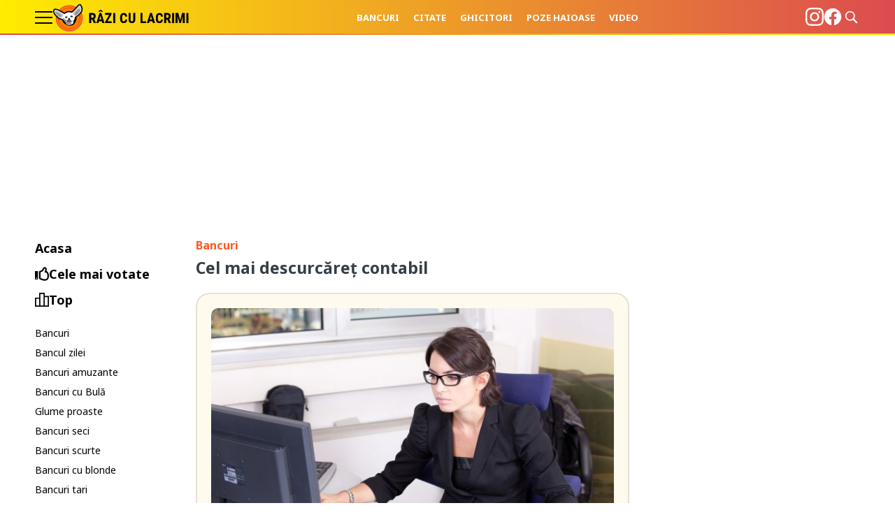

--- FILE ---
content_type: text/html; charset=UTF-8
request_url: https://raziculacrimi.ro/bancuri/cel-mai-descurcaret-contabil/
body_size: 18978
content:
<!doctype html>
<html lang="ro">
<head>
    <meta charset="utf-8">
    <meta name="viewport" content="width=device-width, initial-scale=1.0"/>
    <meta name="HandheldFriendly" content="true"/>
    <meta name="MobileOptimized" content="420"/>
    <meta name="theme-color" content="#FFC300">
    <meta name="referrer" content="origin-when-cross-origin">
    
    <link rel="Shortcut Icon" type="image/x-icon" href="/favicon.ico"/>
    <link rel="preconnect" href="//connect.facebook.net">
    <link rel="preconnect" href="//www.google-analytics.com"/>
    <link rel="preconnect" href="//adservice.google.com">
    <link rel="preconnect" href="//adservice.google.ro">
    <link rel="preconnect" href="https://fonts.googleapis.com">
    <link rel="preconnect" href="https://fonts.gstatic.com" crossorigin>
    <link href="https://fonts.googleapis.com/css2?family=Noto+Sans:wght@400;700&display=swap" rel="stylesheet">

        <style>
        :root {
            --highlight-color: #ffffff;
            --highlight-text-color: #000000;
        }
    </style>
	<meta http-equiv="x-dns-prefetch-control" content="on">
<link rel="dns-prefetch" href="//fonts.googleapis.com" /><meta name='robots' content='index, follow, max-image-preview:large, max-snippet:-1, max-video-preview:-1' />
	<style>img:is([sizes="auto" i], [sizes^="auto," i]) { contain-intrinsic-size: 3000px 1500px }</style>
	<style>.img-responsive{display:block;max-width:100%;height:auto}.reset{margin:0;padding:0;list-style:none;border:0}*{box-sizing:border-box}body{padding:0;margin:0}a,button,input{box-shadow:none;border:0;outline:0;background-color:transparent}a{text-decoration:none;color:inherit;border:0;outline:0}button{cursor:pointer}h1{font-weight:300;margin:0;font-size:40px}p{margin:0}img{display:block;max-width:100%;height:auto}strong{font-weight:600}.hidden{display:none!important}.display-flex{display:flex!important}.relative{position:relative}.sticky{position:-webkit-sticky;position:sticky;top:60px}.justify-start{justify-content:flex-start!important}.justify-center{justify-content:center!important}.mg-bottom-5{margin-bottom:.3125rem}.mg-right-10{margin-right:.625rem}.mg-bottom-10{margin-bottom:.625rem}.mg-top-20{margin-top:1.25rem}.mg-bottom-20{margin-bottom:1.25rem}.mg-bottom-30{margin-bottom:1.875rem}.mg-y-20{margin-top:1.25rem;margin-bottom:1.25rem}.divide-x-40{grid-gap:40px!important}.divide-x-40>:not([hidden])~:not([hidden]){position:relative}.divide-x-40>:not([hidden])~:not([hidden]):after{content:"";display:block;width:100%;height:1px;background-color:rgba(0,0,0,.1);position:absolute;left:0;top:-20px}.height-250{min-height:250px}.color--facebook{color:#1877f2}.color--instagram{color:#e4405f}.color--twitter{color:#1da1f2}.color--youtube{color:red}.font-main{font-family:"Noto Sans",Arial,sans,sans-serif}.font-titles{font-family:"Noto Sans",Arial,sans,sans-serif}.font-size-13{font-size:.8125rem!important}.font-size-18{font-size:1.125rem!important}.font-size-23{font-size:1.4375rem!important}.font-weight-600{font-weight:600!important}.text-center{text-align:center}.line-height-120{line-height:120%}.line-height-160{line-height:160%}.container{max-width:100%;margin-left:auto;margin-right:auto;padding-left:10px;padding-right:10px;box-sizing:border-box}.gap-10{grid-column-gap:10px!important;grid-row-gap:10px!important}.gap-20{grid-column-gap:20px!important;grid-row-gap:20px!important}.navbar ul{margin:0;padding:0;list-style:none;border:0}.navbar ul li a{display:block}.navbar--center ul{justify-content:center}.bars{display:inline-block}.bars label{display:block;height:20px;text-align:center;position:relative;display:flex;justify-content:center;align-items:center;cursor:pointer}.bars span{flex:1}.bars span.lines{display:block;width:25px;height:2px;position:relative;background-color:var(--highlight-text-color);transition:transform .3s,width .3s}.bars span.lines:before{content:"";display:block;width:25px;height:2px;background-color:var(--highlight-text-color);position:absolute;top:-8px;left:0;transition:transform .3s,width .3s}.bars span.lines:after{content:"";display:block;width:25px;height:2px;background-color:var(--highlight-text-color);position:absolute;bottom:-8px;left:0;transition:transform .3s,width .3s}.bars:hover span.lines{width:25px;transition:transform .3s,width .3s;left:0}.bars:hover span.lines:before{width:20px;transition:transform .3s,width .3s;transform:translateX(-5px)}.bars:hover span.lines:after{width:20px;transition:transform .3s,width .3s;transform:translateX(-5px)}.magnifier{display:inline-block}.magnifier label{display:block;text-align:center;cursor:pointer}.form .field .input:focus-visible{border:0;outline:0;background-color:#ffffe0}.headline{font-size:1.3125rem;font-weight:700;color:#000;box-sizing:border-box;position:relative}.side_menu{margin:0;padding:0;list-style:none;border:0}.side_menu li{margin-bottom:3px}.side_menu li a{display:flex;gap:10px;align-items:center;padding:3px 0;border-radius:5px;font-size:.875rem;transition:all .3s}.side_menu li a svg{max-width:20px}.side_menu li a:hover{background-color:#dc4b50;text-indent:10px;transition:all .3s;color:#fff}.side_menu--top li a{font-size:1.125rem;font-weight:700}.side_menu--top li a:hover{background-color:#fff;color:#dc4b50;text-indent:0}.side_menu--top li a:hover svg{stroke:#dc4b50}.side_menu--top li a:hover svg path{fill:#dc4b50}.video-wrapper{aspect-ratio:16/9;border-radius:10px;overflow:hidden}.video-wrapper--portrait{aspect-ratio:9/16;width:400px;text-align:center;margin:0 auto}.video-wrapper embed,.video-wrapper iframe,.video-wrapper object,.video-wrapper video{width:100%;height:100%;display:block}@supports not (aspect-ratio:16/9){.video-wrapper{display:block;position:relative;padding-bottom:56.25%;padding-top:25px;height:0}.video-wrapper embed,.video-wrapper iframe,.video-wrapper object,.video-wrapper video{position:absolute;top:0;left:0;width:100%;height:100%}}.header{background:linear-gradient(90deg,#ffec00 0,#dc4b50 100%);width:100%;z-index:99999;position:-webkit-sticky;position:sticky;top:0;margin-bottom:20px}.header:after{content:"";display:block;height:2px;position:absolute;bottom:0;left:0;width:100%;background:linear-gradient(90deg,#dc4b50 0,#ffec00 100%)}.header__wrapper{display:flex;justify-content:space-between;align-items:center}.header .branding{display:flex;align-items:center;gap:30px}.header .branding .logo{display:inline-block;margin:5px 0;opacity:1;transition:margin .5s;position:relative;z-index:2}.header .branding .logo img{transition:height .5s;height:40px;max-height:40px}.header .navbar ul{justify-content:center}.header .navbar ul li{padding:0 10px}.header .navbar ul li a{font-size:.8125rem;font-weight:700;color:#fff;text-transform:uppercase}.header .tools{display:flex;gap:25px;justify-content:center;align-items:center;z-index:1}.header .tools>div{line-height:1}.header .tools svg{width:26px;height:26px;fill:#fff}.header .tools .upload{display:inline-block;padding:10px 20px;background-color:#fff;color:#ff5722;font-size:.875rem;font-weight:700;border-radius:10px}.footer{padding:60px 0;margin-top:60px;border-top:1px solid rgba(0,0,0,.1)}.footer .copyright{flex:1 1 100%;color:#707070}.footer .menu{flex:1;flex:1 1 100%}.footer .menu ul{margin:0;padding:0;list-style:none;border:0}.footer .menu ul li{padding:10px 0}.footer .menu ul li a{font-size:16px;color:#707070;text-transform:capitalize}.footer .menu ul li a:hover{color:#ffec00}.footer .social{margin-top:20px}.footer .social ul{margin:0;padding:0;list-style:none;border:0;display:flex;gap:20px}.homepage .main{max-width:650px}.homepage .left .headline{font-size:18px;font-weight:700;color:#000;display:flex;gap:10px;align-items:center}.homepage .left .headline svg{max-width:20px}.homepage .articles .article:not(:last-of-type){margin-bottom:30px;padding-bottom:30px;border-bottom:1px solid rgba(0,0,0,.1)}.single__content .video-wrapper{margin-bottom:20px}.single__tags{font:700 12px "Noto Sans",Arial,sans,sans-serif;color:#343e47;padding:10px 0;text-transform:uppercase;position:relative}.single__tags a{display:inline-block;padding:1px 7px 2px;text-transform:lowercase;color:#707070;font-style:italic;font-weight:400;font-size:12px;text-transform:capitalize}.single__tags a:hover{color:#ffec00}.single .next{display:flex;justify-content:space-between;gap:10px}.single .next .button{background-color:#494b9b;color:#fff;border-radius:5px;padding:15px 20px;font-size:13px;font-weight:700;display:flex;align-items:center;gap:10px}.single .next .button svg{fill:#fff;width:20px;height:20px}.single .next .button.random{background-color:#dc4b50}.articles{display:grid;font-size:10px;width:100%}.articles img{width:100%;max-width:100%;height:auto}.article__meta{display:flex;justify-content:space-between;font-size:.75rem;color:#707070}.article__tax{font-size:1rem;font-weight:700;color:#ff5722}.article__title{font-size:1.4375rem;color:#343e47;font-weight:700}.article__title a:hover{color:#ff5722}.article__media{display:block;border-radius:10px;overflow:hidden}.article__footer{display:flex;gap:10px;justify-content:space-between;max-height:42px}.article__content{margin-top:1.25rem;margin-bottom:1.25rem;padding:1.25rem;border-radius:1.25rem;border:2px solid rgba(0,0,0,.1)}.article__content a{color:#1da1f2;text-decoration:underline}.single .article__content.type-text{background-color:#fffaee}.single .article__content.type-text p:not(:last-of-type){margin-bottom:20px}.article__button{display:flex;padding:10px 20px;border-radius:5px;color:#fff;font-size:13px;font-weight:700;position:relative;gap:10px;align-items:center;letter-spacing:1px}.article__button svg{fill:#fff;width:20px;height:20px}.article__button--default{padding:10px;background-color:#fff;border:1px solid #ccc;color:#333}.article__button--default svg{fill:#333}.article__button--default:hover{background-color:#efefef}.modalbox{position:fixed;top:0;width:100%;height:100%;bottom:0;background:rgba(0,0,0,.9);z-index:999999999999999999999999;transform:translateY(-100%);opacity:0;vertical-align:middle}.modalbox__content{background-color:transparent;padding:50px 20px}.modalbox__close{color:#fff;font-size:30px;position:absolute;top:30px;right:20px;cursor:pointer;width:40px;height:40px;border-radius:100%;background-color:rgba(0,0,0,.1);line-height:40px;text-align:center}.modalbox__close svg{fill:#fff}.modalbox__close:hover{background-color:rgba(0,0,0,.5)}.modalbox--searchbox .modalbox__content{margin:50vh auto auto;transform:translateY(-100%)}.modalbox__form{display:inline-flex;background-color:#fff;border-radius:20px;padding:3px 3px 3px 15px}.modalbox__form .input{line-height:30px;font-size:21px;flex:1;color:#fff;filter:invert(100%)}.modalbox__form button{line-height:30px;font-size:12px;font-weight:700;text-transform:uppercase;text-align:center;background:rgba(0,0,0,.9);color:#fff;border-radius:20px;padding:2px 15px}input#searchbox-open{visibility:hidden;position:absolute;top:-10000px}input#searchbox-open:checked+#searchbox{position:absolute;width:100%;top:0;left:0}input#searchbox-open:checked+#searchbox .modalbox{display:block;transform:translateY(0);opacity:1;transition:opacity .5s,transform .3s}.modalbox--pushmenu{transform:translate(-100%,0)}.modalbox--pushmenu .modalbox__content{background-color:#000;height:100vh;overflow:auto;scrollbar-face-color:#333;scrollbar-track-color:#666}.modalbox--pushmenu .modalbox__content::-webkit-scrollbar{width:7px;height:7px}.modalbox--pushmenu .modalbox__content::-webkit-scrollbar-thumb{background:#666;border-radius:7px}.modalbox--pushmenu .modalbox__content .navbar ul{font-size:23px}.modalbox--pushmenu .modalbox__content .navbar ul li a{display:block;line-height:2;color:#fff;position:relative;overflow:hidden;transition:padding-left .3s ease-in}.modalbox--pushmenu .modalbox__content .navbar ul li a::before{content:'';position:absolute;left:0;top:50%;display:block;border-right:2px solid #fff;border-bottom:2px solid #fff;width:8px;height:8px;transform:translateY(-50%) translateX(-100px) rotate(-45deg);transition:transform .3s ease-in}.modalbox--pushmenu .modalbox__content .navbar ul li a:hover{padding-left:20px;transition:padding-left .3s ease-in}.modalbox--pushmenu .modalbox__content .navbar ul li a:hover::before{transform:translateY(-50%) translateX(0) rotate(-45deg);transition:transform .3s ease-in}.modalbox--pushmenu .modalbox__content .social{margin-top:30px}.modalbox--pushmenu .modalbox__content .social ul{margin:0;padding:0;list-style:none;border:0;display:flex;justify-content:space-around}input#pushmenu-open{visibility:hidden;position:absolute;top:-10000px}input#pushmenu-open:checked+#pushmenu{position:absolute;width:100%;top:0;left:0}input#pushmenu-open:checked+#pushmenu .modalbox{max-width:400px;display:block;transform:translateX(0);opacity:1;transition:opacity .5s,transform .3s}@media (min-width:575px){.sm\:font-size-18{font-size:1.125rem!important}.sm\:font-size-21{font-size:1.3125rem!important}}@media (min-width:991px){.md\:width-150{min-width:9.375rem;max-width:9.375rem}.md\:width-900{min-width:56.25rem;max-width:56.25rem}.homepage{display:grid;grid-template-columns:minmax(200px,200px) 1fr minmax(300px,300px);grid-gap:30px}.modalbox--pushmenu .modalbox__content{width:300px}}@media (min-width:1200px){.container{max-width:1200px}}@media (max-width:1199px){.articles{font-size:15px}}@media (max-width:990px){.smb\:hidden{display:none!important}.smb\:width-100{min-width:6.25rem;max-width:6.25rem}.main{max-width:500px;margin-left:auto;margin-right:auto}.header .branding .logo{margin:10px 0}.modalbox--pushmenu .modalbox__content{width:calc(100% - 80px);margin:0;padding:30px 10px}}@media (max-width:574px){.xs\:hidden{display:none!important}.xs\:font-size-14{font-size:.875rem!important}.xs\:font-size-16{font-size:1rem!important}.xs\:font-size-18{font-size:1.125rem!important}.headline{font-size:1rem}.header .tools{left:10px;justify-content:space-between}.single__tags{margin-bottom:20px}.single .next .button{padding:5px 10px}.article__meta{gap:10px;flex-direction:column}.article__tax{font-size:.75rem}.article__title{font-size:1.125rem}.modalbox__form .input{max-width:220px}}</style>
	<!-- This site is optimized with the Yoast SEO plugin v26.1.1 - https://yoast.com/wordpress/plugins/seo/ -->
	<title>Banc: Cel mai descurcăreț contabil</title>
	<link rel="canonical" href="https://raziculacrimi.ro/bancuri/cel-mai-descurcaret-contabil/" />
	<meta property="og:locale" content="ro_RO" />
	<meta property="og:type" content="article" />
	<meta property="og:title" content="Cel mai descurcăreț contabil" />
	<meta property="og:description" content="Un inginer, un avocat şi un contabil naufragiază pe un rest de barcă pe ocean. În timp ce pluteau în derivă, apare insula salvatoare la orizont. Inginerul propune să înoate [&hellip;]" />
	<meta property="og:url" content="https://raziculacrimi.ro/bancuri/cel-mai-descurcaret-contabil/" />
	<meta property="og:site_name" content="Razi cu lacrimi" />
	<meta property="article:publisher" content="https://www.facebook.com/RaziCuLacrimi2" />
	<meta property="article:published_time" content="2021-02-01T15:02:22+00:00" />
	<meta property="og:image" content="https://raziculacrimi.ro/wp-content/uploads/2021/02/secretary-2199013_1280.jpg" />
	<meta property="og:image:width" content="1280" />
	<meta property="og:image:height" content="853" />
	<meta property="og:image:type" content="image/jpeg" />
	<meta name="author" content="Trifu Cristiana" />
	<meta name="twitter:card" content="summary_large_image" />
	<meta name="twitter:label1" content="Scris de" />
	<meta name="twitter:data1" content="Trifu Cristiana" />
	<meta name="twitter:label2" content="Timp estimat pentru citire" />
	<meta name="twitter:data2" content="1 minut" />
	<script type="application/ld+json" class="yoast-schema-graph">{"@context":"https://schema.org","@graph":[{"@type":"Article","@id":"https://raziculacrimi.ro/bancuri/cel-mai-descurcaret-contabil/#article","isPartOf":{"@id":"https://raziculacrimi.ro/bancuri/cel-mai-descurcaret-contabil/"},"author":{"name":"Trifu Cristiana","@id":"https://raziculacrimi.ro/#/schema/person/109bdf50747b289c22603dad614fe72d"},"headline":"Cel mai descurcăreț contabil","datePublished":"2021-02-01T15:02:22+00:00","mainEntityOfPage":{"@id":"https://raziculacrimi.ro/bancuri/cel-mai-descurcaret-contabil/"},"wordCount":184,"publisher":{"@id":"https://raziculacrimi.ro/#organization"},"image":{"@id":"https://raziculacrimi.ro/bancuri/cel-mai-descurcaret-contabil/#primaryimage"},"thumbnailUrl":"https://raziculacrimi.ro/wp-content/uploads/2021/02/secretary-2199013_1280.jpg","articleSection":["Bancul zilei","Bancuri"],"inLanguage":"ro-RO"},{"@type":"WebPage","@id":"https://raziculacrimi.ro/bancuri/cel-mai-descurcaret-contabil/","url":"https://raziculacrimi.ro/bancuri/cel-mai-descurcaret-contabil/","name":"Cel mai descurcăreț contabil","isPartOf":{"@id":"https://raziculacrimi.ro/#website"},"primaryImageOfPage":{"@id":"https://raziculacrimi.ro/bancuri/cel-mai-descurcaret-contabil/#primaryimage"},"image":{"@id":"https://raziculacrimi.ro/bancuri/cel-mai-descurcaret-contabil/#primaryimage"},"thumbnailUrl":"https://raziculacrimi.ro/wp-content/uploads/2021/02/secretary-2199013_1280.jpg","datePublished":"2021-02-01T15:02:22+00:00","breadcrumb":{"@id":"https://raziculacrimi.ro/bancuri/cel-mai-descurcaret-contabil/#breadcrumb"},"inLanguage":"ro-RO","potentialAction":[{"@type":"ReadAction","target":["https://raziculacrimi.ro/bancuri/cel-mai-descurcaret-contabil/"]}]},{"@type":"ImageObject","inLanguage":"ro-RO","@id":"https://raziculacrimi.ro/bancuri/cel-mai-descurcaret-contabil/#primaryimage","url":"https://raziculacrimi.ro/wp-content/uploads/2021/02/secretary-2199013_1280.jpg","contentUrl":"https://raziculacrimi.ro/wp-content/uploads/2021/02/secretary-2199013_1280.jpg","width":1280,"height":853},{"@type":"BreadcrumbList","@id":"https://raziculacrimi.ro/bancuri/cel-mai-descurcaret-contabil/#breadcrumb","itemListElement":[{"@type":"ListItem","position":1,"name":"Prima pagină","item":"https://raziculacrimi.ro/"},{"@type":"ListItem","position":2,"name":"Cel mai descurcăreț contabil"}]},{"@type":"WebSite","@id":"https://raziculacrimi.ro/#website","url":"https://raziculacrimi.ro/","name":"Râzi cu lacrimi","description":"","publisher":{"@id":"https://raziculacrimi.ro/#organization"},"potentialAction":[{"@type":"SearchAction","target":{"@type":"EntryPoint","urlTemplate":"https://raziculacrimi.ro/?s={search_term_string}"},"query-input":{"@type":"PropertyValueSpecification","valueRequired":true,"valueName":"search_term_string"}}],"inLanguage":"ro-RO"},{"@type":"Organization","@id":"https://raziculacrimi.ro/#organization","name":"Râzi cu lacrimi","url":"https://raziculacrimi.ro/","logo":{"@type":"ImageObject","inLanguage":"ro-RO","@id":"https://raziculacrimi.ro/#/schema/logo/image/","url":"https://raziculacrimi.ro/wp-content/uploads/2022/09/logo-razi-cu-lacrimi.png","contentUrl":"https://raziculacrimi.ro/wp-content/uploads/2022/09/logo-razi-cu-lacrimi.png","width":250,"height":52,"caption":"Râzi cu lacrimi"},"image":{"@id":"https://raziculacrimi.ro/#/schema/logo/image/"},"sameAs":["https://www.facebook.com/RaziCuLacrimi2"]},{"@type":"Person","@id":"https://raziculacrimi.ro/#/schema/person/109bdf50747b289c22603dad614fe72d","name":"Trifu Cristiana","image":{"@type":"ImageObject","inLanguage":"ro-RO","@id":"https://raziculacrimi.ro/#/schema/person/image/","url":"https://secure.gravatar.com/avatar/049b5d5c1e42f9f007e8c647108ad05e0e5d30eee35212f0b9210197b517f25c?s=96&d=mm&r=g","contentUrl":"https://secure.gravatar.com/avatar/049b5d5c1e42f9f007e8c647108ad05e0e5d30eee35212f0b9210197b517f25c?s=96&d=mm&r=g","caption":"Trifu Cristiana"},"url":"https://raziculacrimi.ro/author/kitty_trifu/"}]}</script>
	<!-- / Yoast SEO plugin. -->


<link rel="alternate" type="application/rss+xml" title="Razi cu lacrimi &raquo; Flux" href="https://raziculacrimi.ro/feed/" />
<link rel="alternate" type="application/rss+xml" title="Razi cu lacrimi &raquo; Flux comentarii" href="https://raziculacrimi.ro/comments/feed/" />
<style id='classic-theme-styles-inline-css' type='text/css'>
/*! This file is auto-generated */
.wp-block-button__link{color:#fff;background-color:#32373c;border-radius:9999px;box-shadow:none;text-decoration:none;padding:calc(.667em + 2px) calc(1.333em + 2px);font-size:1.125em}.wp-block-file__button{background:#32373c;color:#fff;text-decoration:none}
</style>
<style id='global-styles-inline-css' type='text/css'>
:root{--wp--preset--aspect-ratio--square: 1;--wp--preset--aspect-ratio--4-3: 4/3;--wp--preset--aspect-ratio--3-4: 3/4;--wp--preset--aspect-ratio--3-2: 3/2;--wp--preset--aspect-ratio--2-3: 2/3;--wp--preset--aspect-ratio--16-9: 16/9;--wp--preset--aspect-ratio--9-16: 9/16;--wp--preset--color--black: #000000;--wp--preset--color--cyan-bluish-gray: #abb8c3;--wp--preset--color--white: #ffffff;--wp--preset--color--pale-pink: #f78da7;--wp--preset--color--vivid-red: #cf2e2e;--wp--preset--color--luminous-vivid-orange: #ff6900;--wp--preset--color--luminous-vivid-amber: #fcb900;--wp--preset--color--light-green-cyan: #7bdcb5;--wp--preset--color--vivid-green-cyan: #00d084;--wp--preset--color--pale-cyan-blue: #8ed1fc;--wp--preset--color--vivid-cyan-blue: #0693e3;--wp--preset--color--vivid-purple: #9b51e0;--wp--preset--gradient--vivid-cyan-blue-to-vivid-purple: linear-gradient(135deg,rgba(6,147,227,1) 0%,rgb(155,81,224) 100%);--wp--preset--gradient--light-green-cyan-to-vivid-green-cyan: linear-gradient(135deg,rgb(122,220,180) 0%,rgb(0,208,130) 100%);--wp--preset--gradient--luminous-vivid-amber-to-luminous-vivid-orange: linear-gradient(135deg,rgba(252,185,0,1) 0%,rgba(255,105,0,1) 100%);--wp--preset--gradient--luminous-vivid-orange-to-vivid-red: linear-gradient(135deg,rgba(255,105,0,1) 0%,rgb(207,46,46) 100%);--wp--preset--gradient--very-light-gray-to-cyan-bluish-gray: linear-gradient(135deg,rgb(238,238,238) 0%,rgb(169,184,195) 100%);--wp--preset--gradient--cool-to-warm-spectrum: linear-gradient(135deg,rgb(74,234,220) 0%,rgb(151,120,209) 20%,rgb(207,42,186) 40%,rgb(238,44,130) 60%,rgb(251,105,98) 80%,rgb(254,248,76) 100%);--wp--preset--gradient--blush-light-purple: linear-gradient(135deg,rgb(255,206,236) 0%,rgb(152,150,240) 100%);--wp--preset--gradient--blush-bordeaux: linear-gradient(135deg,rgb(254,205,165) 0%,rgb(254,45,45) 50%,rgb(107,0,62) 100%);--wp--preset--gradient--luminous-dusk: linear-gradient(135deg,rgb(255,203,112) 0%,rgb(199,81,192) 50%,rgb(65,88,208) 100%);--wp--preset--gradient--pale-ocean: linear-gradient(135deg,rgb(255,245,203) 0%,rgb(182,227,212) 50%,rgb(51,167,181) 100%);--wp--preset--gradient--electric-grass: linear-gradient(135deg,rgb(202,248,128) 0%,rgb(113,206,126) 100%);--wp--preset--gradient--midnight: linear-gradient(135deg,rgb(2,3,129) 0%,rgb(40,116,252) 100%);--wp--preset--font-size--small: 13px;--wp--preset--font-size--medium: 20px;--wp--preset--font-size--large: 36px;--wp--preset--font-size--x-large: 42px;--wp--preset--spacing--20: 0.44rem;--wp--preset--spacing--30: 0.67rem;--wp--preset--spacing--40: 1rem;--wp--preset--spacing--50: 1.5rem;--wp--preset--spacing--60: 2.25rem;--wp--preset--spacing--70: 3.38rem;--wp--preset--spacing--80: 5.06rem;--wp--preset--shadow--natural: 6px 6px 9px rgba(0, 0, 0, 0.2);--wp--preset--shadow--deep: 12px 12px 50px rgba(0, 0, 0, 0.4);--wp--preset--shadow--sharp: 6px 6px 0px rgba(0, 0, 0, 0.2);--wp--preset--shadow--outlined: 6px 6px 0px -3px rgba(255, 255, 255, 1), 6px 6px rgba(0, 0, 0, 1);--wp--preset--shadow--crisp: 6px 6px 0px rgba(0, 0, 0, 1);}:where(.is-layout-flex){gap: 0.5em;}:where(.is-layout-grid){gap: 0.5em;}body .is-layout-flex{display: flex;}.is-layout-flex{flex-wrap: wrap;align-items: center;}.is-layout-flex > :is(*, div){margin: 0;}body .is-layout-grid{display: grid;}.is-layout-grid > :is(*, div){margin: 0;}:where(.wp-block-columns.is-layout-flex){gap: 2em;}:where(.wp-block-columns.is-layout-grid){gap: 2em;}:where(.wp-block-post-template.is-layout-flex){gap: 1.25em;}:where(.wp-block-post-template.is-layout-grid){gap: 1.25em;}.has-black-color{color: var(--wp--preset--color--black) !important;}.has-cyan-bluish-gray-color{color: var(--wp--preset--color--cyan-bluish-gray) !important;}.has-white-color{color: var(--wp--preset--color--white) !important;}.has-pale-pink-color{color: var(--wp--preset--color--pale-pink) !important;}.has-vivid-red-color{color: var(--wp--preset--color--vivid-red) !important;}.has-luminous-vivid-orange-color{color: var(--wp--preset--color--luminous-vivid-orange) !important;}.has-luminous-vivid-amber-color{color: var(--wp--preset--color--luminous-vivid-amber) !important;}.has-light-green-cyan-color{color: var(--wp--preset--color--light-green-cyan) !important;}.has-vivid-green-cyan-color{color: var(--wp--preset--color--vivid-green-cyan) !important;}.has-pale-cyan-blue-color{color: var(--wp--preset--color--pale-cyan-blue) !important;}.has-vivid-cyan-blue-color{color: var(--wp--preset--color--vivid-cyan-blue) !important;}.has-vivid-purple-color{color: var(--wp--preset--color--vivid-purple) !important;}.has-black-background-color{background-color: var(--wp--preset--color--black) !important;}.has-cyan-bluish-gray-background-color{background-color: var(--wp--preset--color--cyan-bluish-gray) !important;}.has-white-background-color{background-color: var(--wp--preset--color--white) !important;}.has-pale-pink-background-color{background-color: var(--wp--preset--color--pale-pink) !important;}.has-vivid-red-background-color{background-color: var(--wp--preset--color--vivid-red) !important;}.has-luminous-vivid-orange-background-color{background-color: var(--wp--preset--color--luminous-vivid-orange) !important;}.has-luminous-vivid-amber-background-color{background-color: var(--wp--preset--color--luminous-vivid-amber) !important;}.has-light-green-cyan-background-color{background-color: var(--wp--preset--color--light-green-cyan) !important;}.has-vivid-green-cyan-background-color{background-color: var(--wp--preset--color--vivid-green-cyan) !important;}.has-pale-cyan-blue-background-color{background-color: var(--wp--preset--color--pale-cyan-blue) !important;}.has-vivid-cyan-blue-background-color{background-color: var(--wp--preset--color--vivid-cyan-blue) !important;}.has-vivid-purple-background-color{background-color: var(--wp--preset--color--vivid-purple) !important;}.has-black-border-color{border-color: var(--wp--preset--color--black) !important;}.has-cyan-bluish-gray-border-color{border-color: var(--wp--preset--color--cyan-bluish-gray) !important;}.has-white-border-color{border-color: var(--wp--preset--color--white) !important;}.has-pale-pink-border-color{border-color: var(--wp--preset--color--pale-pink) !important;}.has-vivid-red-border-color{border-color: var(--wp--preset--color--vivid-red) !important;}.has-luminous-vivid-orange-border-color{border-color: var(--wp--preset--color--luminous-vivid-orange) !important;}.has-luminous-vivid-amber-border-color{border-color: var(--wp--preset--color--luminous-vivid-amber) !important;}.has-light-green-cyan-border-color{border-color: var(--wp--preset--color--light-green-cyan) !important;}.has-vivid-green-cyan-border-color{border-color: var(--wp--preset--color--vivid-green-cyan) !important;}.has-pale-cyan-blue-border-color{border-color: var(--wp--preset--color--pale-cyan-blue) !important;}.has-vivid-cyan-blue-border-color{border-color: var(--wp--preset--color--vivid-cyan-blue) !important;}.has-vivid-purple-border-color{border-color: var(--wp--preset--color--vivid-purple) !important;}.has-vivid-cyan-blue-to-vivid-purple-gradient-background{background: var(--wp--preset--gradient--vivid-cyan-blue-to-vivid-purple) !important;}.has-light-green-cyan-to-vivid-green-cyan-gradient-background{background: var(--wp--preset--gradient--light-green-cyan-to-vivid-green-cyan) !important;}.has-luminous-vivid-amber-to-luminous-vivid-orange-gradient-background{background: var(--wp--preset--gradient--luminous-vivid-amber-to-luminous-vivid-orange) !important;}.has-luminous-vivid-orange-to-vivid-red-gradient-background{background: var(--wp--preset--gradient--luminous-vivid-orange-to-vivid-red) !important;}.has-very-light-gray-to-cyan-bluish-gray-gradient-background{background: var(--wp--preset--gradient--very-light-gray-to-cyan-bluish-gray) !important;}.has-cool-to-warm-spectrum-gradient-background{background: var(--wp--preset--gradient--cool-to-warm-spectrum) !important;}.has-blush-light-purple-gradient-background{background: var(--wp--preset--gradient--blush-light-purple) !important;}.has-blush-bordeaux-gradient-background{background: var(--wp--preset--gradient--blush-bordeaux) !important;}.has-luminous-dusk-gradient-background{background: var(--wp--preset--gradient--luminous-dusk) !important;}.has-pale-ocean-gradient-background{background: var(--wp--preset--gradient--pale-ocean) !important;}.has-electric-grass-gradient-background{background: var(--wp--preset--gradient--electric-grass) !important;}.has-midnight-gradient-background{background: var(--wp--preset--gradient--midnight) !important;}.has-small-font-size{font-size: var(--wp--preset--font-size--small) !important;}.has-medium-font-size{font-size: var(--wp--preset--font-size--medium) !important;}.has-large-font-size{font-size: var(--wp--preset--font-size--large) !important;}.has-x-large-font-size{font-size: var(--wp--preset--font-size--x-large) !important;}
:where(.wp-block-post-template.is-layout-flex){gap: 1.25em;}:where(.wp-block-post-template.is-layout-grid){gap: 1.25em;}
:where(.wp-block-columns.is-layout-flex){gap: 2em;}:where(.wp-block-columns.is-layout-grid){gap: 2em;}
:root :where(.wp-block-pullquote){font-size: 1.5em;line-height: 1.6;}
</style>
<link rel='stylesheet' id='wp-pagenavi-css' href='https://raziculacrimi.ro/wp-content/plugins/wp-pagenavi/pagenavi-css.css?ver=2.70' type='text/css' media='all' />

	    <script async='async' src='https://www.googletagservices.com/tag/js/gpt.js'></script>
    <script>var googletag = googletag || {};
        googletag.cmd = googletag.cmd || [];
    </script>
	        <script>
						
            var slot_branding_billboard;
            var __slot_div_id_for_branding_billboard = 'div-gpt-ad-1660661128479-0'; // branding_billboard;
									
            var slot_header_mobile;
            var __slot_div_id_for_header_mobile = 'div-gpt-ad-1660664065017-0'; // header_mobile;
									
            var slot_leaderboard_video_1;
            var __slot_div_id_for_leaderboard_video_1 = 'div-gpt-ad-1660743877829-0'; // leaderboard_video_1;
									
            var slot_leaderboard_video_2;
            var __slot_div_id_for_leaderboard_video_2 = 'div-gpt-ad-1660743998533-0'; // leaderboard_video_2;
									
            var slot_rcl_special;
            var __slot_div_id_for_rcl_special = 'div-gpt-ad-1709559164382-0'; // rcl_special;
									
            var slot_sidebar_box;
            var __slot_div_id_for_sidebar_box = 'div-gpt-ad-1660663622042-0'; // sidebar_box;
						

            googletag.cmd.push(function () {
								
                /* branding_billboard */
                slot_branding_billboard  = googletag.defineSlot('/119229185/RAZICULACRIMI.RO/BRANDING_BILLBOARD', [300, 250], 'div-gpt-ad-1660661128479-0').addService(googletag.pubads());
                var mapping_for_branding_billboard = googletag.sizeMapping()
                    .addSize([990, 0], [[970, 250]])
                    .addSize([768, 0], [[300, 250]])
                    .addSize([0, 0], [[300, 250]])
                    .build();
                slot_branding_billboard.defineSizeMapping(mapping_for_branding_billboard);
												
                /* header_mobile */
                slot_header_mobile  = googletag.defineSlot('/119229185/RAZICULACRIMI.RO/Header_Raziculacrimi_Mobile', [300, 250], 'div-gpt-ad-1660664065017-0').addService(googletag.pubads());
                var mapping_for_header_mobile = googletag.sizeMapping()
                    .addSize([990, 0], [])
                    .addSize([768, 0], [])
                    .addSize([0, 0], [[300, 100]])
                    .build();
                slot_header_mobile.defineSizeMapping(mapping_for_header_mobile);
												
                /* leaderboard_video_1 */
                slot_leaderboard_video_1  = googletag.defineSlot('/119229185/RAZICULACRIMI.RO/LEADERBOARD_VIDEO_1', [300, 250], 'div-gpt-ad-1660743877829-0').addService(googletag.pubads());
                var mapping_for_leaderboard_video_1 = googletag.sizeMapping()
                    .addSize([990, 0], [[300, 250]])
                    .addSize([768, 0], [[300, 250]])
                    .addSize([0, 0], [[300, 250]])
                    .build();
                slot_leaderboard_video_1.defineSizeMapping(mapping_for_leaderboard_video_1);
												
                /* leaderboard_video_2 */
                slot_leaderboard_video_2  = googletag.defineSlot('/119229185/RAZICULACRIMI.RO/LEADERBOARD_VIDEO_2', [300, 250], 'div-gpt-ad-1660743998533-0').addService(googletag.pubads());
                var mapping_for_leaderboard_video_2 = googletag.sizeMapping()
                    .addSize([990, 0], [[300, 250]])
                    .addSize([768, 0], [ [300, 250]])
                    .addSize([0, 0], [])
                    .build();
                slot_leaderboard_video_2.defineSizeMapping(mapping_for_leaderboard_video_2);
												
                /* rcl_special */
                slot_rcl_special  = googletag.defineSlot('/119229185/RAZICULACRIMI.RO/RCL_Special', [300, 250], 'div-gpt-ad-1709559164382-0').addService(googletag.pubads());
                var mapping_for_rcl_special = googletag.sizeMapping()
                    .addSize([990, 0], [[1, 1]])
                    .addSize([768, 0], [[1, 1]])
                    .addSize([0, 0], [[1, 1]])
                    .build();
                slot_rcl_special.defineSizeMapping(mapping_for_rcl_special);
												
                /* sidebar_box */
                slot_sidebar_box  = googletag.defineSlot('/119229185/RAZICULACRIMI.RO/SIDEBAR_BOX', [300, 250], 'div-gpt-ad-1660663622042-0').addService(googletag.pubads());
                var mapping_for_sidebar_box = googletag.sizeMapping()
                    .addSize([990, 0], [[300, 250], [300, 600]])
                    .addSize([768, 0], [[300, 250]])
                    .addSize([0, 0], [[300, 250]])
                    .build();
                slot_sidebar_box.defineSizeMapping(mapping_for_sidebar_box);
								
                googletag.pubads().collapseEmptyDivs();
                googletag.pubads().setCentering(true);
                googletag.pubads().disableInitialLoad();
                googletag.pubads().enableSingleRequest();
                googletag.pubads().setTargeting('cat_cancan', 'bancul-zilei');
				                googletag.pubads().enableVideoAds();
                googletag.enableServices();

            });

        </script>

        <script>
            window.setTimeout(function () {
                if (typeof window.__tcfapi === "function") {
                    window.__tcfapi('addEventListener', 2, function (tcData, success) {
                        console.log(tcData);
                        if (success) {
                            if (tcData.gdprApplies) {
                                if (tcData.eventStatus == 'useractioncomplete' || tcData.eventStatus == 'tcloaded') {
                                    console.log("Consents Number: " + Object.keys(tcData.purpose.consents).length)
                                    if (Object.keys(tcData.purpose.consents).length == 0) {
                                        googletag.cmd.push(function () {
                                            googletag.pubads().setRequestNonPersonalizedAds(1);
											
                                            googletag.pubads().refresh();
											
                                        });
                                        console.log("Loading NonPersonalizedAds");
                                    } else {
                                        console.log("Loading PersonalizedAds");
                                        googletag.cmd.push(function () {
                                            //googletag.pubads().setRequestNonPersonalizedAds(1);
											
                                            googletag.pubads().refresh();
											
                                        });
                                    }
                                }
                            } else {
                                console.log("Loading NonPersonalizedAds");
                                googletag.cmd.push(function () {
                                    googletag.pubads().setRequestNonPersonalizedAds(1);
									
                                    googletag.pubads().refresh();
									
                                });
                            }
                        }
                    });
                } else {
                    console.log("Loading NonPersonalizedAds");
                    googletag.cmd.push(function () {
                        googletag.pubads().setRequestNonPersonalizedAds(1);
						
                        googletag.pubads().refresh();
						
                    });
                }
            }, 1000);
        </script>

		
	
	
    <!-- ANALYTICS -->
    <!-- Global site tag (gtag.js) - Google Analytics -->
<script async src="https://www.googletagmanager.com/gtag/js?id=UA-182096103-1"></script>
<script>
    window.dataLayer = window.dataLayer || [];

    function gtag() {
        dataLayer.push(arguments);
    }

    gtag('js', new Date());
    gtag('config', 'UA-182096103-1');
</script>


<!-- Cxense SATI script 3.0 begin -->
<script type="text/javascript"> window.cX = window.cX || {};
    cX.callQueue = cX.callQueue || [];
    cX.callQueue.push(['setSiteId', '4732533823685632368']);
    cX.callQueue.push(['sendPageViewEvent']); </script>
<script type="text/javascript" async src="//code3.adtlgc.com/js/sati_init.js"></script>
<script type="text/javascript"> (function (d, s, e, t) {
        e = d.createElement(s);
        e.type = 'text/java' + s;
        e.async = 'async';
        e.src = 'http' + ('https:' === location.protocol ? 's://s' : '://') + 'cdn.cxense.com/cx.js';
        t = d.getElementsByTagName(s)[0];
        t.parentNode.insertBefore(e, t);
    })(document, 'script'); </script>
<!-- Cxense SATI script 3.0 end -->

<!-- Cxense SATI META begin -->
    <meta name="cXenseParse:pageclass" content="article"/>
<meta name="cXenseParse:url" content="https://raziculacrimi.ro/bancuri/cel-mai-descurcaret-contabil"/>
<!-- Cxense SATI META end -->    
</head>
<body class="wp-singular post-template-default single single-post postid-5056 single-format-standard wp-embed-responsive wp-theme-strawberry-rcl-202202 font-main font-size-13">
<script> var ad = document.createElement('div');
    ad.id = 'AdSense';
    ad.className = 'AdSense';
    ad.style.display = 'block';
    ad.style.position = 'absolute';
    ad.style.top = '-1px';
    ad.style.height = '1px';
    document.body.appendChild(ad); </script>
<header class="header font-main">
    <div class="container  relative">

        <div class="header__wrapper">
            <div class="branding">
                <div class="bars"><label for="pushmenu-open" class="pushmenu-open"><span class="lines"></span></label>
                </div>
                <div class="logo">
                    <a href="https://raziculacrimi.ro/"><img width="195" height="40"
                                                         src="https://raziculacrimi.ro/wp-content/themes/strawberry-rcl-202202/assets/images/logo.svg"
                                                         alt="Râzi cu lacrimi"></a>
                </div>
            </div>
            <div class="menu">
                <nav class="navbar smb:hidden">
                    <ul class="display-flex">
                        <li id="menu-item-32378" class="menu-item menu-item-type-taxonomy menu-item-object-category current-post-ancestor current-menu-parent current-post-parent menu-item-32378"><a href="https://raziculacrimi.ro/bancuri/">Bancuri</a></li>
<li id="menu-item-32379" class="menu-item menu-item-type-taxonomy menu-item-object-category menu-item-32379"><a href="https://raziculacrimi.ro/citate/">Citate</a></li>
<li id="menu-item-32380" class="menu-item menu-item-type-taxonomy menu-item-object-category menu-item-32380"><a href="https://raziculacrimi.ro/ghicitori/">Ghicitori</a></li>
<li id="menu-item-32381" class="menu-item menu-item-type-taxonomy menu-item-object-category menu-item-32381"><a href="https://raziculacrimi.ro/poze-haioase/">Poze haioase</a></li>
<li id="menu-item-32382" class="menu-item menu-item-type-taxonomy menu-item-object-category menu-item-32382"><a href="https://raziculacrimi.ro/video/">Video</a></li>
                    </ul>
                </nav>
            </div>

            <div class="tools">

                <div class="social">
                    <a target="_blank" href="https://www.instagram.com/razi_cu_lacrimi/">
                        <svg xmlns="http://www.w3.org/2000/svg" width="26" height="26" viewBox="0 0 20 20"><path fill="#ffffff" fill-rule="evenodd" d="M5.87.123C4.242.196 2.83.594 1.69 1.729.548 2.869.155 4.286.081 5.897.037 6.902-.231 14.498.545 16.49a5.04 5.04 0 0 0 2.91 2.903c.634.246 1.356.412 2.416.461 8.86.401 12.145.183 13.53-3.364.246-.631.415-1.353.462-2.41.405-8.883-.066-10.809-1.61-12.351C17.027.507 15.586-.325 5.87.123m.081 17.944c-.97-.043-1.496-.205-1.848-.341a3.255 3.255 0 0 1-1.888-1.883c-.591-1.514-.395-8.703-.342-9.866.051-1.14.282-2.18 1.086-2.985C3.954 2 5.24 1.513 13.993 1.908c1.142.052 2.186.282 2.992 1.084.995.993 1.489 2.288 1.087 11.008-.044.968-.206 1.493-.342 1.843-.901 2.308-2.973 2.628-11.779 2.224M14.09 4.69c0 .657.534 1.19 1.194 1.19.66 0 1.195-.533 1.195-1.19a1.194 1.194 0 0 0-2.39 0M4.864 9.988a5.103 5.103 0 0 0 5.11 5.097 5.103 5.103 0 0 0 5.109-5.097 5.102 5.102 0 0 0-5.11-5.096 5.102 5.102 0 0 0-5.11 5.096m1.794 0A3.313 3.313 0 0 1 9.972 6.68a3.313 3.313 0 0 1 3.317 3.308 3.313 3.313 0 0 1-3.317 3.31 3.313 3.313 0 0 1-3.316-3.31"/></svg>
                    </a>
                </div>


                <div class="social">
                    <a target="_blank" href="https://www.facebook.com/RaziCuLacrimi2">
                        <svg xmlns="http://www.w3.org/2000/svg"  fill="#ffffff" width="26" height="26" viewBox="0 0 32 32"><path d="M30.996 16.091C30.995 7.81 24.282 1.097 16 1.097S1.004 7.811 1.004 16.093c0 7.455 5.44 13.639 12.566 14.8l.086.012V20.427H9.848v-4.336h3.808v-3.302a5.293 5.293 0 0 1 5.684-5.834l-.018-.001c1.199.017 2.359.123 3.491.312l-.134-.019v3.69h-1.892a2.168 2.168 0 0 0-2.444 2.351l-.001-.009v2.812h4.159l-.665 4.336h-3.494v10.478c7.213-1.174 12.653-7.359 12.654-14.814z"/></svg>
                    </a>
                </div>

                <div class="hidden upload">
                    <a href="https://raziculacrimi.ro/upload">
                        + <span class="xs:hidden">Trimite materiale</span>
                    </a>
                </div>

                <div class="magnifier"><label for="searchbox-open">
                        <svg xmlns="http://www.w3.org/2000/svg" width="32" height="32" viewBox="0 0 32 32">
                            <path fill="#fff" fill-rule="evenodd"
                                  d="M19.427 21.427a8.5 8.5 0 1 1 2-2l5.585 5.585c.55.55.546 1.43 0 1.976l-.024.024a1.399 1.399 0 0 1-1.976 0l-5.585-5.585ZM14.5 21a6.5 6.5 0 1 0 0-13 6.5 6.5 0 0 0 0 13Z"/>
                        </svg>
                    </label></div>

            </div>
        </div>
    </div>
</header>

    <div class="mg-bottom-20">
        <div class='strawberry-ads-manager-container height-250' data-banner='BRANDING_BILLBOARD' >
	<!-- /119229185/RAZICULACRIMI.RO/BRANDING_BILLBOARD -->
	<div id='div-gpt-ad-1660661128479-0'>
		<script>
			googletag.cmd.push(function() { googletag.display('div-gpt-ad-1660661128479-0'); });
		</script>
	</div>
</div>    </div>
    <div class="container">
        <section class="homepage">
            <aside class="left smb:hidden">
                <div class="sticky">
    <ul class="side_menu side_menu--top">
        <li>
            <a  href="https://raziculacrimi.ro/">
                <svg xmlns="http://www.w3.org/2000/svg" xml:space="preserve" viewBox="0 0 365.001 365.001"><path d="m360.74 155.711-170-149a12.502 12.502 0 0 0-16.48 0l-170 149c-5.191 4.55-5.711 12.448-1.161 17.641 4.55 5.19 12.449 5.711 17.64 1.16l13.163-11.536V348.89c0 6.903 5.596 12.5 12.5 12.5H318.597c6.904 0 12.5-5.597 12.5-12.5V162.977l13.163 11.537a12.463 12.463 0 0 0 8.234 3.1c3.476 0 6.934-1.441 9.405-4.261 4.553-5.194 4.033-13.091-1.159-17.642zM153.635 336.39V233.418h57.729v102.973l-57.729-.001zm152.464-195.229V336.39h-69.732V220.918c0-6.903-5.598-12.5-12.5-12.5h-82.73c-6.903 0-12.5 5.597-12.5 12.5v115.473H58.903v-195.23c0-.032-.004-.062-.004-.093L182.5 32.733l123.603 108.334c.001.033-.004.062-.004.094z"/><path d="M154.5 120.738c0 6.904 5.596 12.5 12.5 12.5h31c6.903 0 12.5-5.596 12.5-12.5s-5.597-12.5-12.5-12.5h-31c-6.903 0-12.5 5.596-12.5 12.5z"/></svg>
                <span>Acasa</span>
            </a>
        </li>
        <li><a  href="https://raziculacrimi.ro/cele-mai-votate">
                <svg xmlns="http://www.w3.org/2000/svg" xml:space="preserve" width="32" height="32" viewBox="0 0 94.026 94.026"><path d="M76.497 6.772c3.207 4.848 3.565 12.041 1.078 21.434 6.192 2.121 14.082 8.084 15.953 24.516 1.612 14.15-.69 24.828-6.856 31.734-4.978 5.579-11.988 8.407-20.841 8.407-14.853 0-31.035-8.331-34.131-10.002a9.25 9.25 0 0 1-4.857-8.146V35.249a9.249 9.249 0 0 1 7.646-9.118c1.334-.235 13.113-2.533 15.66-10.566 2.774-8.749 9.098-14.402 16.112-14.402 4.139 0 7.87 2.043 10.236 5.609zM37.066 74.136c3.143 1.646 16.955 8.504 28.766 8.504 5.895 0 10.217-1.633 13.213-4.989 4.143-4.642 5.598-12.638 4.328-23.771-1.215-10.654-5.619-16.543-12.404-16.583l-7.16-.042 2.367-6.759c2.982-8.516 3.654-15.275 1.801-18.076-.313-.471-.864-1.033-1.715-1.033-1.971 0-4.871 2.548-6.367 7.268-3.992 12.592-18.35 16.475-22.828 17.391l-.001 38.09zM20.011 82.123V30.336a2.024 2.024 0 0 0-2.025-2.024H2.023A2.024 2.024 0 0 0 0 30.336v51.787c0 1.119.906 2.024 2.023 2.024h15.963a2.023 2.023 0 0 0 2.025-2.024zm-6.084-5.95a3.927 3.927 0 0 1-3.922 3.922c-2.162 0-3.922-1.76-3.922-3.922s1.76-3.922 3.922-3.922a3.927 3.927 0 0 1 3.922 3.922z"></path></svg>
                <span>Cele mai votate </span>
            </a>
        </li>
        <li>
            <a  href="https://raziculacrimi.ro/cele-mai-citite">
                <svg xmlns="http://www.w3.org/2000/svg" data-name="Layer 1" width="24" height="24" viewBox="0 0 24 24">
                    <path d="M16.67 5.4V0H7.33v8.33H0V24h24V5.4ZM7.33 22H2V10.33h5.33Zm7.34 0H9.33V2h5.34v20ZM22 22h-5.33V7.4H22Z"/>
                </svg>
                <span>Top</span>
            </a>
        </li>
    </ul>

    <div class="mg-top-20 mg-bottom-10 headline hidden">
        <svg xmlns="http://www.w3.org/2000/svg" viewBox="0 0 32 32"><path d="M16 3C8.832 3 3 8.832 3 16s5.832 13 13 13 13-5.832 13-13S23.168 3 16 3zm0 2c6.065 0 11 4.935 11 11s-4.935 11-11 11S5 22.065 5 16 9.935 5 16 5zm-5.945 6.168-1.11 1.664L10.697 14l-1.752 1.168 1.11 1.664L14.303 14l-4.248-2.832zm11.89 0L17.697 14l4.248 2.832 1.11-1.664L21.303 14l1.752-1.168-1.11-1.664zM9 19s1.605 5 7 5 7-5 7-5H9z"/></svg>
        Îți recomandăm:
    </div>

    <div class="mg-top-20">
        <ul class="side_menu">
            <li id="menu-item-32467" class="menu-item menu-item-type-taxonomy menu-item-object-category current-post-ancestor current-menu-parent current-post-parent menu-item-32467"><a href="https://raziculacrimi.ro/bancuri/">Bancuri</a></li>
<li id="menu-item-32383" class="menu-item menu-item-type-taxonomy menu-item-object-category current-post-ancestor current-menu-parent current-post-parent menu-item-32383"><a href="https://raziculacrimi.ro/bancul-zilei/">Bancul zilei</a></li>
<li id="menu-item-32468" class="menu-item menu-item-type-taxonomy menu-item-object-category menu-item-32468"><a href="https://raziculacrimi.ro/bancuri-amuzante/">Bancuri amuzante</a></li>
<li id="menu-item-32386" class="menu-item menu-item-type-taxonomy menu-item-object-category menu-item-32386"><a href="https://raziculacrimi.ro/bancuri-cu-bula/">Bancuri cu Bulă</a></li>
<li id="menu-item-32469" class="menu-item menu-item-type-taxonomy menu-item-object-category menu-item-32469"><a href="https://raziculacrimi.ro/glume-proaste/">Glume proaste</a></li>
<li id="menu-item-32471" class="menu-item menu-item-type-taxonomy menu-item-object-category menu-item-32471"><a href="https://raziculacrimi.ro/bancuri-seci/">Bancuri seci</a></li>
<li id="menu-item-32470" class="menu-item menu-item-type-taxonomy menu-item-object-category menu-item-32470"><a href="https://raziculacrimi.ro/bancuri-scurte/">Bancuri scurte</a></li>
<li id="menu-item-32387" class="menu-item menu-item-type-taxonomy menu-item-object-category menu-item-32387"><a href="https://raziculacrimi.ro/bancuri-cu-blonde/">Bancuri cu blonde</a></li>
<li id="menu-item-32472" class="menu-item menu-item-type-taxonomy menu-item-object-category menu-item-32472"><a href="https://raziculacrimi.ro/bancuri-tari/">Bancuri tari</a></li>
<li id="menu-item-40544" class="menu-item menu-item-type-taxonomy menu-item-object-category menu-item-40544"><a href="https://raziculacrimi.ro/video/">Video</a></li>
<li id="menu-item-32474" class="menu-item menu-item-type-taxonomy menu-item-object-category menu-item-32474"><a href="https://raziculacrimi.ro/ghicitori/">Ghicitori</a></li>
<li id="menu-item-32473" class="menu-item menu-item-type-taxonomy menu-item-object-category menu-item-32473"><a href="https://raziculacrimi.ro/citate/">Citate</a></li>
<li id="menu-item-32476" class="menu-item menu-item-type-taxonomy menu-item-object-category menu-item-32476"><a href="https://raziculacrimi.ro/proverbe/">Proverbe</a></li>
<li id="menu-item-32475" class="menu-item menu-item-type-taxonomy menu-item-object-category menu-item-32475"><a href="https://raziculacrimi.ro/poze-haioase/">Poze haioase</a></li>
<li id="menu-item-32507" class="menu-item menu-item-type-taxonomy menu-item-object-category menu-item-32507"><a href="https://raziculacrimi.ro/meme/">Meme-uri amuzante</a></li>
        </ul>
    </div>
</div>            </aside>
            <main class="main" id="main">
                <div class="articles">
                        <div class="article">
                    <div class="article__meta mg-bottom-5">
                <div class="article__tax"><a
                            href="https://raziculacrimi.ro/bancuri/">Bancuri</a></div>
            </div>
        
        <h1 class="article__title"><a href="https://raziculacrimi.ro/bancuri/cel-mai-descurcaret-contabil/">Cel mai descurcăreț contabil</a></h1>
        <div class="article__content xs:font-size-18 font-size-23 line-height-160 type-text">
                            <div class="article__media mg-bottom-20">
                    <a href="https://raziculacrimi.ro/bancuri/cel-mai-descurcaret-contabil/">
                        <picture>
<source type='image/webp' media='(max-width:500px)' srcset='https://raziculacrimi.ro/wp-content/uploads/2021/02/secretary-2199013_1280-r-420x315.webp'>
<source type='image/jpeg' media='(max-width:500px)' srcset='https://raziculacrimi.ro/wp-content/uploads/2021/02/secretary-2199013_1280-r-420x315.jpg'>
<source type='image/webp' media='(max-width:768px)' srcset='https://raziculacrimi.ro/wp-content/uploads/2021/02/secretary-2199013_1280-r-600x450.webp'>
<source type='image/jpeg' media='(max-width:768px)' srcset='https://raziculacrimi.ro/wp-content/uploads/2021/02/secretary-2199013_1280-r-600x450.jpg'>
<img width="600"  height="450" src="https://raziculacrimi.ro/wp-content/uploads/2021/02/secretary-2199013_1280-r-600x450.jpg" class="img-responsive" alt="Cel mai descurcăreț contabil" >
</picture>                    </a>
                </div>
            
            <p>Un inginer, un avocat şi un contabil naufragiază pe un rest de barcă pe ocean.<br />
În timp ce pluteau în derivă, apare insula salvatoare la orizont.<br />
Inginerul propune să înoate pe rând şi să tragă barca după ei până la insulă.<br />
Primul înoată inginerul care, profitând de cunoştinţele sale tehnice, era sigur că va duce barca la mal.<br />
Din senin, apare un rechin şi ceilalţi doi abia reuşesc să îl tragă în barcă mai mult mort.<br />
Avocatul îşi face cu greu curaj gândindu-se că îi va ţine o pledoarie rechinului şi că îl va convinge cu vorbe meşteşugite.<br />
Nici nu intră bine în apă, că apare rechinul şi aproape că îl sfâşie.<br />
Contabilul intră în apă zâmbind.<br />
Apare rechinul şi începe să împingă barca spre mal, ajutându-l pe contabil.<br />
Miraţi, ceilalţi întreabă:<br />
– Fenomenal! Cum ai reuşit?<br />
– I-am spus că îl scap de Fisc!</p>
<p>Foto <a href="https://pixabay.com/ro/photos/secretarul-folosit-ochelari-2199013/" target="_blank" rel="noopener noreferrer">pixabay.com</a></p>
<p>Citește și:</p>
<h4><a href="https://raziculacrimi.ro/2021/02/01/minora-sedusa-de-un-lover-boy/">Minoră sedusă de un lover boy</a></h4>
<h4><a href="https://raziculacrimi.ro/2021/02/01/diversitate-in-pat/">Diversitate în pat</a></h4>
<h4><a href="https://raziculacrimi.ro/2021/02/01/autostopista-si-testul-de-sarcina/">Autostopista și testul de sarcină</a></h4>
        </div>
        <div class="article__footer">
            <div class="article__tools">
                <ul class="reset display-flex justify-start gap-20">
                    <li>
                        <a data-pid="5056" class="article__button article__button--default like"
                           href="javascript:void(0)">
                            <svg xmlns="http://www.w3.org/2000/svg" xml:space="preserve" width="94.026" height="94.026"
                                 viewBox="0 0 94.026 94.026"><path
                                        d="M76.497 6.772c3.207 4.848 3.565 12.041 1.078 21.434 6.192 2.121 14.082 8.084 15.953 24.516 1.612 14.15-.69 24.828-6.856 31.734-4.978 5.579-11.988 8.407-20.841 8.407-14.853 0-31.035-8.331-34.131-10.002a9.25 9.25 0 0 1-4.857-8.146V35.249a9.249 9.249 0 0 1 7.646-9.118c1.334-.235 13.113-2.533 15.66-10.566 2.774-8.749 9.098-14.402 16.112-14.402 4.139 0 7.87 2.043 10.236 5.609zM37.066 74.136c3.143 1.646 16.955 8.504 28.766 8.504 5.895 0 10.217-1.633 13.213-4.989 4.143-4.642 5.598-12.638 4.328-23.771-1.215-10.654-5.619-16.543-12.404-16.583l-7.16-.042 2.367-6.759c2.982-8.516 3.654-15.275 1.801-18.076-.313-.471-.864-1.033-1.715-1.033-1.971 0-4.871 2.548-6.367 7.268-3.992 12.592-18.35 16.475-22.828 17.391l-.001 38.09zM20.011 82.123V30.336a2.024 2.024 0 0 0-2.025-2.024H2.023A2.024 2.024 0 0 0 0 30.336v51.787c0 1.119.906 2.024 2.023 2.024h15.963a2.023 2.023 0 0 0 2.025-2.024zm-6.084-5.95a3.927 3.927 0 0 1-3.922 3.922c-2.162 0-3.922-1.76-3.922-3.922s1.76-3.922 3.922-3.922a3.927 3.927 0 0 1 3.922 3.922z"/></svg>
                            <span>1</span>
                        </a>
                    </li>
                </ul>
            </div>
            <div class="article__social">
                <!-- ShareThis BEGIN -->
                <div data-url="https://raziculacrimi.ro/bancuri/cel-mai-descurcaret-contabil/" data-title="Cel mai descurcăreț contabil"
                     class="sharethis-inline-share-buttons"></div><!-- ShareThis END -->
            </div>
        </div>
    </div>

    
                    </div>

                 <div class="mg-y-20">
                    <div class="display-flex gap-10">
                        <div><div class='strawberry-ads-manager-container height-250' data-banner='LEADERBOARD_VIDEO_1' >
	<!-- /119229185/RAZICULACRIMI.RO/LEADERBOARD_VIDEO_1 -->
	<div id='div-gpt-ad-1660743877829-0'>
		<script>
			googletag.cmd.push(function() { googletag.display('div-gpt-ad-1660743877829-0'); });
		</script>
	</div>
</div></div>
                        <div><div class='strawberry-ads-manager-container height-250' data-banner='LEADERBOARD_VIDEO_2' >
	<!-- /119229185/RAZICULACRIMI.RO/LEADERBOARD_VIDEO_2 -->
	<div id='div-gpt-ad-1660743998533-0'>
		<script>
			googletag.cmd.push(function() { googletag.display('div-gpt-ad-1660743998533-0'); });
		</script>
	</div>
</div></div>
                    </div>
                </div> 

                <div class="next mg-bottom-30">
                    <a class="button random" href="https://raziculacrimi.ro/bancuri-cu-bula/bula-la-medic-fac-dragoste-cu-sotia-mea-ore-in-sir-ea-are-orgasme-multiple-eu-nimic/" class="button">
                        Vezi la întamplare!
                        <svg xmlns="http://www.w3.org/2000/svg" viewBox="0 0 512 512">
                            <path d="M504.971 359.029c9.373 9.373 9.373 24.569 0 33.941l-80 79.984c-15.01 15.01-40.971 4.49-40.971-16.971V416h-58.785a12.004 12.004 0 0 1-8.773-3.812l-70.556-75.596 53.333-57.143L352 336h32v-39.981c0-21.438 25.943-31.998 40.971-16.971l80 79.981zM12 176h84l52.781 56.551 53.333-57.143-70.556-75.596A11.999 11.999 0 0 0 122.785 96H12c-6.627 0-12 5.373-12 12v56c0 6.627 5.373 12 12 12zm372 0v39.984c0 21.46 25.961 31.98 40.971 16.971l80-79.984c9.373-9.373 9.373-24.569 0-33.941l-80-79.981C409.943 24.021 384 34.582 384 56.019V96h-58.785a12.004 12.004 0 0 0-8.773 3.812L96 336H12c-6.627 0-12 5.373-12 12v56c0 6.627 5.373 12 12 12h110.785c3.326 0 6.503-1.381 8.773-3.812L352 176h32z"/>
                        </svg>
                    </a>
                    <a class="button" href="https://raziculacrimi.ro/bancuri/tocmeala-de-la-piata/">
                        Vezi următorul
                        <svg xmlns="http://www.w3.org/2000/svg" viewBox="0 0 18 18">
                            <path d="M12.29 11.3a1.008 1.008 0 0 0 0 1.42.967.967 0 0 0 .69.28H13a1.22 1.22 0 0 0 .55-.17c.01-.01.14-.09.16-.11L17.6 9.8a1.024 1.024 0 0 0 .4-.79V9a1.044 1.044 0 0 0-.4-.8l-3.89-2.92c-.02-.02-.15-.1-.16-.11a1.105 1.105 0 0 0-.52-.17H13a.99.99 0 0 0-.71 1.7l.05.05 1.17 1.14A1.494 1.494 0 0 1 14 9a1.494 1.494 0 0 1-.49 1.11l-1.17 1.14Z"/>
                            <path d="M0 9a1.003 1.003 0 0 0 1 1h5v2.02a.976.976 0 0 0 .55.87.996.996 0 0 0 1.05-.09l4-3a1 1 0 0 0 0-1.6l-4-3a.99.99 0 0 0-1.05-.09.988.988 0 0 0-.55.87V8H1a1.003 1.003 0 0 0-1 1Z"/>
                        </svg>
                    </a>
                </div>

                


                <div class="headline">Mai multe din <a href='https://raziculacrimi.ro/bancuri/'>Bancuri</a></div>

                <div class="articles mg-top-20">
                                <div class="article">

            <h1 class="article__title"><a
                    href="https://raziculacrimi.ro/bancuri-amuzante/tatal-tau-este-acasa-nuuu-tata-si-mama-sunt-plecati-cu-treburi-in-oras/">-Tatal tău… este acasă?  -Nuuu… tata și mama sunt plecați cu treburi în oraș</a></h1>
            <div class="article__content xs:font-size-18 font-size-23 line-height-160 type-text">
                                    <div class="article__media mg-bottom-20">
                        <a href="https://raziculacrimi.ro/bancuri-amuzante/tatal-tau-este-acasa-nuuu-tata-si-mama-sunt-plecati-cu-treburi-in-oras/">
                            <picture>
<source type='image/webp' media='(max-width:500px)' srcset='https://raziculacrimi.ro/wp-content/uploads/2025/06/vintage-timber-door-frame-knob-handle-open-home-2025-05-07-02-29-49-utc-scaled-r-420x315.webp'>
<source type='image/jpeg' media='(max-width:500px)' srcset='https://raziculacrimi.ro/wp-content/uploads/2025/06/vintage-timber-door-frame-knob-handle-open-home-2025-05-07-02-29-49-utc-scaled-r-420x315.jpg'>
<source type='image/webp' media='(max-width:768px)' srcset='https://raziculacrimi.ro/wp-content/uploads/2025/06/vintage-timber-door-frame-knob-handle-open-home-2025-05-07-02-29-49-utc-scaled-r-600x450.webp'>
<source type='image/jpeg' media='(max-width:768px)' srcset='https://raziculacrimi.ro/wp-content/uploads/2025/06/vintage-timber-door-frame-knob-handle-open-home-2025-05-07-02-29-49-utc-scaled-r-600x450.jpg'>
<img width="600"  height="450" src="https://raziculacrimi.ro/wp-content/uploads/2025/06/vintage-timber-door-frame-knob-handle-open-home-2025-05-07-02-29-49-utc-scaled-r-600x450.jpg" class="img-responsive" alt="-Tatal tău… este acasă?  -Nuuu… tata și mama sunt plecați cu treburi în oraș" >
</picture>                        </a>
                    </div>
                
            </div>
            <div class="article__footer">
                <div class="article__tools">
                    <ul class="reset display-flex justify-start gap-20">
                        <li>
                            <a class="article__button article__button--default "
                               href="https://raziculacrimi.ro/bancuri-amuzante/tatal-tau-este-acasa-nuuu-tata-si-mama-sunt-plecati-cu-treburi-in-oras/">
                              Citește tot bancul
                            </a>
                        </li>
                    </ul>
                </div>

            </div>
        </div>
            <div class="article">

            <h1 class="article__title"><a
                    href="https://raziculacrimi.ro/bancuri-amuzante/cine-mi-a-furat-portofelul/">– Cine mi-a furat portofelul?!</a></h1>
            <div class="article__content xs:font-size-18 font-size-23 line-height-160 type-text">
                                    <div class="article__media mg-bottom-20">
                        <a href="https://raziculacrimi.ro/bancuri-amuzante/cine-mi-a-furat-portofelul/">
                            <picture>
<source type='image/webp' media='(max-width:500px)' srcset='https://raziculacrimi.ro/wp-content/uploads/2025/12/man-holding-a-wallet-with-money-euro-in-hand-in-bl-2025-01-07-15-51-55-utc-scaled-r-420x315.webp'>
<source type='image/jpeg' media='(max-width:500px)' srcset='https://raziculacrimi.ro/wp-content/uploads/2025/12/man-holding-a-wallet-with-money-euro-in-hand-in-bl-2025-01-07-15-51-55-utc-scaled-r-420x315.jpg'>
<source type='image/webp' media='(max-width:768px)' srcset='https://raziculacrimi.ro/wp-content/uploads/2025/12/man-holding-a-wallet-with-money-euro-in-hand-in-bl-2025-01-07-15-51-55-utc-scaled-r-600x450.webp'>
<source type='image/jpeg' media='(max-width:768px)' srcset='https://raziculacrimi.ro/wp-content/uploads/2025/12/man-holding-a-wallet-with-money-euro-in-hand-in-bl-2025-01-07-15-51-55-utc-scaled-r-600x450.jpg'>
<img width="600"  height="450" src="https://raziculacrimi.ro/wp-content/uploads/2025/12/man-holding-a-wallet-with-money-euro-in-hand-in-bl-2025-01-07-15-51-55-utc-scaled-r-600x450.jpg" class="img-responsive" alt="– Cine mi-a furat portofelul?!" >
</picture>                        </a>
                    </div>
                
            </div>
            <div class="article__footer">
                <div class="article__tools">
                    <ul class="reset display-flex justify-start gap-20">
                        <li>
                            <a class="article__button article__button--default "
                               href="https://raziculacrimi.ro/bancuri-amuzante/cine-mi-a-furat-portofelul/">
                              Citește tot bancul
                            </a>
                        </li>
                    </ul>
                </div>

            </div>
        </div>
            <div class="article">

            <h1 class="article__title"><a
                    href="https://raziculacrimi.ro/bancul-zilei/surpriza-unui-hot-de-buzunare/">Surpriza unui hoţ de buzunare</a></h1>
            <div class="article__content xs:font-size-18 font-size-23 line-height-160 type-text">
                                    <div class="article__media mg-bottom-20">
                        <a href="https://raziculacrimi.ro/bancul-zilei/surpriza-unui-hot-de-buzunare/">
                            <picture>
<source type='image/webp' media='(max-width:500px)' srcset='https://raziculacrimi.ro/wp-content/uploads/2025/12/portrait-of-man-wearing-black-balaclava-looking-fo-2025-10-08-00-32-25-utc-r-420x315.webp'>
<source type='image/jpeg' media='(max-width:500px)' srcset='https://raziculacrimi.ro/wp-content/uploads/2025/12/portrait-of-man-wearing-black-balaclava-looking-fo-2025-10-08-00-32-25-utc-r-420x315.jpg'>
<source type='image/webp' media='(max-width:768px)' srcset='https://raziculacrimi.ro/wp-content/uploads/2025/12/portrait-of-man-wearing-black-balaclava-looking-fo-2025-10-08-00-32-25-utc-r-600x450.webp'>
<source type='image/jpeg' media='(max-width:768px)' srcset='https://raziculacrimi.ro/wp-content/uploads/2025/12/portrait-of-man-wearing-black-balaclava-looking-fo-2025-10-08-00-32-25-utc-r-600x450.jpg'>
<img width="600"  height="450" src="https://raziculacrimi.ro/wp-content/uploads/2025/12/portrait-of-man-wearing-black-balaclava-looking-fo-2025-10-08-00-32-25-utc-r-600x450.jpg" class="img-responsive" alt="Surpriza unui hoţ de buzunare" >
</picture>                        </a>
                    </div>
                
            </div>
            <div class="article__footer">
                <div class="article__tools">
                    <ul class="reset display-flex justify-start gap-20">
                        <li>
                            <a class="article__button article__button--default "
                               href="https://raziculacrimi.ro/bancul-zilei/surpriza-unui-hot-de-buzunare/">
                              Citește tot bancul
                            </a>
                        </li>
                    </ul>
                </div>

            </div>
        </div>
            <div class="article">

            <h1 class="article__title"><a
                    href="https://raziculacrimi.ro/bancuri-cu-bula/bula-batran-merge-la-o-vrajitoare-ca-sa-ceara-ajutor/"> Bulă, bătrân, merge la o vrăjitoare ca să ceară ajutor</a></h1>
            <div class="article__content xs:font-size-18 font-size-23 line-height-160 type-text">
                                    <div class="article__media mg-bottom-20">
                        <a href="https://raziculacrimi.ro/bancuri-cu-bula/bula-batran-merge-la-o-vrajitoare-ca-sa-ceara-ajutor/">
                            <picture>
<source type='image/webp' media='(max-width:500px)' srcset='https://raziculacrimi.ro/wp-content/uploads/2025/04/retired-man-in-eyeglasses-and-warm-jacket-holding-2025-03-13-07-59-58-utc-scaled-r-420x315.webp'>
<source type='image/jpeg' media='(max-width:500px)' srcset='https://raziculacrimi.ro/wp-content/uploads/2025/04/retired-man-in-eyeglasses-and-warm-jacket-holding-2025-03-13-07-59-58-utc-scaled-r-420x315.jpg'>
<source type='image/webp' media='(max-width:768px)' srcset='https://raziculacrimi.ro/wp-content/uploads/2025/04/retired-man-in-eyeglasses-and-warm-jacket-holding-2025-03-13-07-59-58-utc-scaled-r-600x450.webp'>
<source type='image/jpeg' media='(max-width:768px)' srcset='https://raziculacrimi.ro/wp-content/uploads/2025/04/retired-man-in-eyeglasses-and-warm-jacket-holding-2025-03-13-07-59-58-utc-scaled-r-600x450.jpg'>
<img width="600"  height="450" src="https://raziculacrimi.ro/wp-content/uploads/2025/04/retired-man-in-eyeglasses-and-warm-jacket-holding-2025-03-13-07-59-58-utc-scaled-r-600x450.jpg" class="img-responsive" alt=" Bulă, bătrân, merge la o vrăjitoare ca să ceară ajutor" >
</picture>                        </a>
                    </div>
                
            </div>
            <div class="article__footer">
                <div class="article__tools">
                    <ul class="reset display-flex justify-start gap-20">
                        <li>
                            <a class="article__button article__button--default "
                               href="https://raziculacrimi.ro/bancuri-cu-bula/bula-batran-merge-la-o-vrajitoare-ca-sa-ceara-ajutor/">
                              Citește tot bancul
                            </a>
                        </li>
                    </ul>
                </div>

            </div>
        </div>
            <div class="article">

            <h1 class="article__title"><a
                    href="https://raziculacrimi.ro/bancul-zilei/turistii-ajung-in-camera-de-tortura/">Turiștii ajung în „Camera de tortură”</a></h1>
            <div class="article__content xs:font-size-18 font-size-23 line-height-160 type-text">
                                    <div class="article__media mg-bottom-20">
                        <a href="https://raziculacrimi.ro/bancul-zilei/turistii-ajung-in-camera-de-tortura/">
                            <picture>
<source type='image/webp' media='(max-width:500px)' srcset='https://raziculacrimi.ro/wp-content/uploads/2025/08/young-male-photographer-taking-holiday-photo-happy-2025-01-10-03-09-44-utc-scaled-r-420x315.webp'>
<source type='image/jpeg' media='(max-width:500px)' srcset='https://raziculacrimi.ro/wp-content/uploads/2025/08/young-male-photographer-taking-holiday-photo-happy-2025-01-10-03-09-44-utc-scaled-r-420x315.jpg'>
<source type='image/webp' media='(max-width:768px)' srcset='https://raziculacrimi.ro/wp-content/uploads/2025/08/young-male-photographer-taking-holiday-photo-happy-2025-01-10-03-09-44-utc-scaled-r-600x450.webp'>
<source type='image/jpeg' media='(max-width:768px)' srcset='https://raziculacrimi.ro/wp-content/uploads/2025/08/young-male-photographer-taking-holiday-photo-happy-2025-01-10-03-09-44-utc-scaled-r-600x450.jpg'>
<img width="600"  height="450" src="https://raziculacrimi.ro/wp-content/uploads/2025/08/young-male-photographer-taking-holiday-photo-happy-2025-01-10-03-09-44-utc-scaled-r-600x450.jpg" class="img-responsive" alt="Turiștii ajung în „Camera de tortură”" >
</picture>                        </a>
                    </div>
                
            </div>
            <div class="article__footer">
                <div class="article__tools">
                    <ul class="reset display-flex justify-start gap-20">
                        <li>
                            <a class="article__button article__button--default "
                               href="https://raziculacrimi.ro/bancul-zilei/turistii-ajung-in-camera-de-tortura/">
                              Citește tot bancul
                            </a>
                        </li>
                    </ul>
                </div>

            </div>
        </div>
                    </div>

                <div class="mg-top-20">
                    <div class="headline mg-bottom-20">Recomandări</div>
                    <div id="strawberry_feeds_manager_positions_widget-2" class="widget widget_strawberry_feeds_manager_positions_widget">    <div  class="mg-bottom-30" data-template="FEEDS LIST">
	            <div class="articles  divide-x-40">
		            <div class=" display-flex">
				                    <div class="article__media mg-right-10 smb:width-100 md:width-150">
                        <a                            target="_blank"
                           onclick="gtag('event', 'feed', { 'event_category': 'Parteneriate', 'event_label': 'Cancan', 'non_interaction': true});"
                           href="https://www.cancan.ro/celebra-cantareata-a-facut-o-praf-pe-mirabela-gradinaru-dupa-vizita-in-austria-e-o-concubina-21240447?utm_source=raziculacrimi&amp;utm_medium=website&amp;utm_campaign=fidmee">
                            <picture>
                                <source type="image/webp" srcset="">
                                <source type="image/jpeg" srcset="https://raziculacrimi.ro/wp-content/uploads/sfm/2025/07/1688643507/794b9825defb40e574cce8ba023e3a19-t.jpg">

                                <img width="150" height="84" loading="lazy" src="https://raziculacrimi.ro/wp-content/uploads/sfm/2025/07/1688643507/794b9825defb40e574cce8ba023e3a19-t.jpg" class="img-responsive" alt="">
                            </picture>
                        </a>
                    </div>
				
                    <div class="article__title  xs:font-size-14 font-size-18 font-weight-600">
                        <a                            target="_blank"
                           onclick="gtag('event', 'feed', { 'event_category': 'Parteneriate', 'event_label': 'Cancan', 'non_interaction': true});"
                           href="https://www.cancan.ro/celebra-cantareata-a-facut-o-praf-pe-mirabela-gradinaru-dupa-vizita-in-austria-e-o-concubina-21240447?utm_source=raziculacrimi&amp;utm_medium=website&amp;utm_campaign=fidmee">Mirabela Grădinaru, umilită de o cântăreață: 'E o 😲'</a>
                    </div>

            </div>
		            <div class=" display-flex">
				                    <div class="article__media mg-right-10 smb:width-100 md:width-150">
                        <a                            target="_blank"
                           onclick="gtag('event', 'feed', { 'event_category': 'Parteneriate', 'event_label': 'Gandul', 'non_interaction': true});"
                           href="https://www.gandul.ro/actualitate/prognoza-anm-pentru-sfarsitul-de-saptamana-temperatirlile-au-scazut-cu-20c-fata-de-varful-valului-de-canicula-20589363?utm_source=raziculacrimi&amp;utm_medium=website&amp;utm_campaign=fidmee">
                            <picture>
                                <source type="image/webp" srcset="">
                                <source type="image/jpeg" srcset="https://raziculacrimi.ro/wp-content/uploads/sfm/2025/07/1688643539/a06d96e988afbb3437f678ff29977b00-t.jpg">

                                <img width="150" height="84" loading="lazy" src="https://raziculacrimi.ro/wp-content/uploads/sfm/2025/07/1688643539/a06d96e988afbb3437f678ff29977b00-t.jpg" class="img-responsive" alt="">
                            </picture>
                        </a>
                    </div>
				
                    <div class="article__title  xs:font-size-14 font-size-18 font-weight-600">
                        <a                            target="_blank"
                           onclick="gtag('event', 'feed', { 'event_category': 'Parteneriate', 'event_label': 'Gandul', 'non_interaction': true});"
                           href="https://www.gandul.ro/actualitate/prognoza-anm-pentru-sfarsitul-de-saptamana-temperatirlile-au-scazut-cu-20c-fata-de-varful-valului-de-canicula-20589363?utm_source=raziculacrimi&amp;utm_medium=website&amp;utm_campaign=fidmee">Prognoza ANM pentru sfârșitul de săptămână. Temperatirlile au scăzut cu 20°C față de vârful valului...</a>
                    </div>

            </div>
		            <div class=" display-flex">
				                    <div class="article__media mg-right-10 smb:width-100 md:width-150">
                        <a rel="nofollow"                           target="_blank"
                           onclick="gtag('event', 'feed', { 'event_category': 'Parteneriate', 'event_label': 'BZI.ro', 'non_interaction': true});"
                           href="https://www.bzi.ro/de-ce-s-a-imbracat-in-alb-mihaela-radulescu-la-inmormantarea-lui-felix-baumgartner-care-este-semnificatia-spirituala-ascunsa-a-acestei-culori-galerie-foto-5319012?utm_source=raziculacrimi-ro&amp;utm_medium=website&amp;utm_campaign=cross">
                            <picture>
                                <source type="image/webp" srcset="">
                                <source type="image/jpeg" srcset="https://raziculacrimi.ro/wp-content/uploads/sfm/2025/07/1688723117/99152db5a5e1f16cb1198e899d1526c5-t.jpg">

                                <img width="150" height="84" loading="lazy" src="https://raziculacrimi.ro/wp-content/uploads/sfm/2025/07/1688723117/99152db5a5e1f16cb1198e899d1526c5-t.jpg" class="img-responsive" alt="">
                            </picture>
                        </a>
                    </div>
				
                    <div class="article__title  xs:font-size-14 font-size-18 font-weight-600">
                        <a rel="nofollow"                           target="_blank"
                           onclick="gtag('event', 'feed', { 'event_category': 'Parteneriate', 'event_label': 'BZI.ro', 'non_interaction': true});"
                           href="https://www.bzi.ro/de-ce-s-a-imbracat-in-alb-mihaela-radulescu-la-inmormantarea-lui-felix-baumgartner-care-este-semnificatia-spirituala-ascunsa-a-acestei-culori-galerie-foto-5319012?utm_source=raziculacrimi-ro&amp;utm_medium=website&amp;utm_campaign=cross">De ce s-a îmbrăcat în alb Mihaela Rădulescu la înmormântarea lui Felix Baumgartner: Care este...</a>
                    </div>

            </div>
		            <div class=" display-flex">
				                    <div class="article__media mg-right-10 smb:width-100 md:width-150">
                        <a rel="nofollow"                           target="_blank"
                           onclick="gtag('event', 'feed', { 'event_category': 'Parteneriate', 'event_label': 'Stirile BZI', 'non_interaction': true});"
                           href="https://stirilebzi.ro/alimentele-de-baza-devin-un-lux-guvernul-taie-tva-ul-redus-pentru-produsele-agricole-28580">
                            <picture>
                                <source type="image/webp" srcset="">
                                <source type="image/jpeg" srcset="https://raziculacrimi.ro/wp-content/uploads/sfm/2025/07/1688723092/60912456b4e6c89583cc2fcad814ca47-t.jpg">

                                <img width="150" height="84" loading="lazy" src="https://raziculacrimi.ro/wp-content/uploads/sfm/2025/07/1688723092/60912456b4e6c89583cc2fcad814ca47-t.jpg" class="img-responsive" alt="">
                            </picture>
                        </a>
                    </div>
				
                    <div class="article__title  xs:font-size-14 font-size-18 font-weight-600">
                        <a rel="nofollow"                           target="_blank"
                           onclick="gtag('event', 'feed', { 'event_category': 'Parteneriate', 'event_label': 'Stirile BZI', 'non_interaction': true});"
                           href="https://stirilebzi.ro/alimentele-de-baza-devin-un-lux-guvernul-taie-tva-ul-redus-pentru-produsele-agricole-28580">Alimentele de bază devin un lux! Guvernul taie TVA-ul redus pentru produsele agricole</a>
                    </div>

            </div>
		        </div>
    </div>
</div>                </div>

            </main>
            <aside class="right">
                <div class='sticky' data-banner='' >
<!-- /119229185/RAZICULACRIMI.RO/SIDEBAR_BOX -->
<div id='div-gpt-ad-1660663622042-0'>
<script>
googletag.cmd.push(function() { googletag.display('div-gpt-ad-1660663622042-0'); });
</script>
</div >
</div>            </aside>
        </section>
    </div>
<!-- Module: Floating search box -->
<input type="checkbox" id="searchbox-open">
<div id="searchbox">
    <div class="modalbox modalbox--searchbox">
        <label class="modalbox__close" for="searchbox-open">&times;</label>
        <div class="modalbox__content text-center md:width-900">
            <form action="/" class="modalbox__form">
                <input placeholder="Introdu cuvântul căutat" class="input" name="s" type="text">
                <button class="button" type="submit">Caută</button>
            </form>
        </div>
    </div>
</div>
<!-- floating search box end --><div id="modal-share" class="modalbox hidden">
	<div class="modalbox__content">
		<div class="modalbox__close"><a href="javascript:void(0)" class="modalbox-close"><span class="icon-cross"></span></a></div>


		<div class="modalbox__list">
			<ul>
				<li><a target="_blank" href=""><span class="icon-facebook color--facebook"></span> Facebook</a></li>
				<li><a target="_blank" href=""><span class="icon-instagram color--instagram"></span> Instagram</a></li>
				<li><a target="_blank" href=""><span class="icon-twitter color--twitter"></span> Twitter</a></li>
				<li><a target="_blank" href=""><span class="icon-youtube color--youtube"></span> Youtube</a></li>
			</ul>
		</div>
	</div>
</div><footer class="footer">
    <div class="container">

        <div class="copyright">
            <p>&copy; 2025 Razi cu lacrimi - All rights reserved</p>
			<div class="social">
    <ul>

									    
    </ul>
</div>        </div>

        <div class="menu">
            <ul class="display:flex gap-20 justify-center">
				<li id="menu-item-4776" class="menu-item menu-item-type-post_type menu-item-object-page menu-item-4776"><a href="https://raziculacrimi.ro/termeni-si-conditii/">Termeni și condiții</a></li>
<li id="menu-item-4856" class="menu-item menu-item-type-post_type menu-item-object-page menu-item-privacy-policy menu-item-4856"><a rel="privacy-policy" href="https://raziculacrimi.ro/privacy-policy/">Politica de confidentialitate</a></li>
<li id="menu-item-4777" class="menu-item menu-item-type-post_type menu-item-object-page menu-item-4777"><a href="https://raziculacrimi.ro/contact/">Contact</a></li>
            </ul>
        </div>
    </div>
</footer>

<div class='strawberry-ads-manager-container 1' data-banner='RCL_Special' >
	<!-- /119229185/RAZICULACRIMI.RO/RCL_Special -->
	<div id='div-gpt-ad-1709559164382-0'>
		<script>
			googletag.cmd.push(function() { googletag.display('div-gpt-ad-1709559164382-0'); });
		</script>
	</div>
</div>
<!-- Module: PushMenu -->
<input type="checkbox" id="pushmenu-open">
<div id="pushmenu">
    <div class="modalbox modalbox--pushmenu">
        <label class="modalbox__close" for="pushmenu-open">
            <svg height="20" width="20" viewBox="0 0 20 20" role="img">
                <path d="M8.415 4.586a2 2 0 1 1 2.828 2.828L8.657 10H21a2 2 0 0 1 0 4H8.657l2.586 2.586a2 2 0 1 1-2.828 2.828L1 12l7.415-7.414z"></path>
            </svg>
        </label>

        <div class="modalbox__content">

            <nav class="navbar navbar--center mg-bottom-30">
                <ul class="xs:font-size-18 sm:font-size-21 font-titles">
                    <li>
                        <a  href="https://raziculacrimi.ro/">
                            <svg xmlns="http://www.w3.org/2000/svg" xml:space="preserve" fill="#ffffff" width="20" height="20" viewBox="0 0 365.001 365.001"><path d="m360.74 155.711-170-149a12.502 12.502 0 0 0-16.48 0l-170 149c-5.191 4.55-5.711 12.448-1.161 17.641 4.55 5.19 12.449 5.711 17.64 1.16l13.163-11.536V348.89c0 6.903 5.596 12.5 12.5 12.5H318.597c6.904 0 12.5-5.597 12.5-12.5V162.977l13.163 11.537a12.463 12.463 0 0 0 8.234 3.1c3.476 0 6.934-1.441 9.405-4.261 4.553-5.194 4.033-13.091-1.159-17.642zM153.635 336.39V233.418h57.729v102.973l-57.729-.001zm152.464-195.229V336.39h-69.732V220.918c0-6.903-5.598-12.5-12.5-12.5h-82.73c-6.903 0-12.5 5.597-12.5 12.5v115.473H58.903v-195.23c0-.032-.004-.062-.004-.093L182.5 32.733l123.603 108.334c.001.033-.004.062-.004.094z"/><path d="M154.5 120.738c0 6.904 5.596 12.5 12.5 12.5h31c6.903 0 12.5-5.596 12.5-12.5s-5.597-12.5-12.5-12.5h-31c-6.903 0-12.5 5.596-12.5 12.5z"/></svg>
                            <span>Acasa</span>
                        </a>
                    </li>
                    <li><a  href="https://raziculacrimi.ro/cele-mai-votate">
                            <svg xmlns="http://www.w3.org/2000/svg" xml:space="preserve" fill="#ffffff" width="20" height="20" viewBox="0 0 94.026 94.026"><path d="M76.497 6.772c3.207 4.848 3.565 12.041 1.078 21.434 6.192 2.121 14.082 8.084 15.953 24.516 1.612 14.15-.69 24.828-6.856 31.734-4.978 5.579-11.988 8.407-20.841 8.407-14.853 0-31.035-8.331-34.131-10.002a9.25 9.25 0 0 1-4.857-8.146V35.249a9.249 9.249 0 0 1 7.646-9.118c1.334-.235 13.113-2.533 15.66-10.566 2.774-8.749 9.098-14.402 16.112-14.402 4.139 0 7.87 2.043 10.236 5.609zM37.066 74.136c3.143 1.646 16.955 8.504 28.766 8.504 5.895 0 10.217-1.633 13.213-4.989 4.143-4.642 5.598-12.638 4.328-23.771-1.215-10.654-5.619-16.543-12.404-16.583l-7.16-.042 2.367-6.759c2.982-8.516 3.654-15.275 1.801-18.076-.313-.471-.864-1.033-1.715-1.033-1.971 0-4.871 2.548-6.367 7.268-3.992 12.592-18.35 16.475-22.828 17.391l-.001 38.09zM20.011 82.123V30.336a2.024 2.024 0 0 0-2.025-2.024H2.023A2.024 2.024 0 0 0 0 30.336v51.787c0 1.119.906 2.024 2.023 2.024h15.963a2.023 2.023 0 0 0 2.025-2.024zm-6.084-5.95a3.927 3.927 0 0 1-3.922 3.922c-2.162 0-3.922-1.76-3.922-3.922s1.76-3.922 3.922-3.922a3.927 3.927 0 0 1 3.922 3.922z"></path></svg>
                            <span>Cele mai votate </span>
                        </a>
                    </li>
                    <li>
                        <a  href="https://raziculacrimi.ro/cele-mai-citite">
                            <svg xmlns="http://www.w3.org/2000/svg" fill="#ffffff" data-name="Layer 1" width="20" height="20" viewBox="0 0 24 24">
                                <path d="M16.67 5.4V0H7.33v8.33H0V24h24V5.4ZM7.33 22H2V10.33h5.33Zm7.34 0H9.33V2h5.34v20ZM22 22h-5.33V7.4H22Z"/>
                            </svg>
                            <span>Top</span>
                        </a>
                    </li>
                    <li></li>
                </ul>
            </nav>
            <nav class="navbar navbar--center mg-bottom-30">
                <ul class="xs:font-size-18 sm:font-size-21 font-titles">
                    <li class="menu-item menu-item-type-taxonomy menu-item-object-category current-post-ancestor current-menu-parent current-post-parent menu-item-32467"><a href="https://raziculacrimi.ro/bancuri/">Bancuri</a></li>
<li class="menu-item menu-item-type-taxonomy menu-item-object-category current-post-ancestor current-menu-parent current-post-parent menu-item-32383"><a href="https://raziculacrimi.ro/bancul-zilei/">Bancul zilei</a></li>
<li class="menu-item menu-item-type-taxonomy menu-item-object-category menu-item-32468"><a href="https://raziculacrimi.ro/bancuri-amuzante/">Bancuri amuzante</a></li>
<li class="menu-item menu-item-type-taxonomy menu-item-object-category menu-item-32386"><a href="https://raziculacrimi.ro/bancuri-cu-bula/">Bancuri cu Bulă</a></li>
<li class="menu-item menu-item-type-taxonomy menu-item-object-category menu-item-32469"><a href="https://raziculacrimi.ro/glume-proaste/">Glume proaste</a></li>
<li class="menu-item menu-item-type-taxonomy menu-item-object-category menu-item-32471"><a href="https://raziculacrimi.ro/bancuri-seci/">Bancuri seci</a></li>
<li class="menu-item menu-item-type-taxonomy menu-item-object-category menu-item-32470"><a href="https://raziculacrimi.ro/bancuri-scurte/">Bancuri scurte</a></li>
<li class="menu-item menu-item-type-taxonomy menu-item-object-category menu-item-32387"><a href="https://raziculacrimi.ro/bancuri-cu-blonde/">Bancuri cu blonde</a></li>
<li class="menu-item menu-item-type-taxonomy menu-item-object-category menu-item-32472"><a href="https://raziculacrimi.ro/bancuri-tari/">Bancuri tari</a></li>
<li class="menu-item menu-item-type-taxonomy menu-item-object-category menu-item-40544"><a href="https://raziculacrimi.ro/video/">Video</a></li>
<li class="menu-item menu-item-type-taxonomy menu-item-object-category menu-item-32474"><a href="https://raziculacrimi.ro/ghicitori/">Ghicitori</a></li>
<li class="menu-item menu-item-type-taxonomy menu-item-object-category menu-item-32473"><a href="https://raziculacrimi.ro/citate/">Citate</a></li>
<li class="menu-item menu-item-type-taxonomy menu-item-object-category menu-item-32476"><a href="https://raziculacrimi.ro/proverbe/">Proverbe</a></li>
<li class="menu-item menu-item-type-taxonomy menu-item-object-category menu-item-32475"><a href="https://raziculacrimi.ro/poze-haioase/">Poze haioase</a></li>
<li class="menu-item menu-item-type-taxonomy menu-item-object-category menu-item-32507"><a href="https://raziculacrimi.ro/meme/">Meme-uri amuzante</a></li>
                </ul>
            </nav>

            <nav class="navbar navbar--center">
                <ul class="xs:font-size-16 sm:font-size-18 line-height-120">
                    <li id="menu-item-32391" class="menu-item menu-item-type-post_type menu-item-object-page menu-item-32391"><a href="https://raziculacrimi.ro/contact/">Contact</a></li>
<li id="menu-item-32390" class="menu-item menu-item-type-post_type menu-item-object-page menu-item-32390"><a href="https://raziculacrimi.ro/termeni-si-conditii/">Termeni și condiții</a></li>
<li id="menu-item-32392" class="menu-item menu-item-type-post_type menu-item-object-page menu-item-privacy-policy menu-item-32392"><a rel="privacy-policy" href="https://raziculacrimi.ro/privacy-policy/">Politica de confidentialitate</a></li>
                </ul>
            </nav>

            <div class="social">
    <ul>

									    
    </ul>
</div>        </div>
    </div>
</div>
<!-- Pushmenu End --><script rel="delayscript" data-src='https://platform-api.sharethis.com/js/sharethis.js#property=62fe27aef4696f0019bda1fe&product=sop' async></script>
<script async src="//delivery.r2b2.io/get/raziculacrimi.ro/generic/sticky/mobile"></script>

    <!-- START LIBMON SCRIPT -->
    <script type="text/javascript">
        var sms_id = "5056";
        var sms_title = "Cel mai descurcăreț contabil";
        var sms_date = "1612198942";
        var sms_type = "article";
        var sms_referer = "none";

        (function () {
            var SMSAnalytics = document.createElement('script');
            SMSAnalytics.type = 'text/javascript';
            SMSAnalytics.async = true;
            SMSAnalytics.src = '//views.2222.ro/track.js?v=1.3.5';

            var x = document.currentScript;
            x.parentNode.insertBefore(SMSAnalytics, x);
        })();
    </script>
    <!-- END LIBMON SCRIPT -->

<script type="text/javascript"> cX.callQueue.push(['invoke', function () {
        console.log(document.getElementById('AdSense').clientHeight);
        let isAdBlockDetected = !document.getElementById('AdSense').clientHeight ? 'Yes' : 'No';
        console.log('HasAdBlock : ' + isAdBlockDetected);
        cX.setEventAttributes({origin: 'brt-adblock', persistedQueryId: 'fcadb0c22bec63a3e94af5a65644fc6b869880e0'});
        cX.sendEvent('adBlockerDetection', {adBlockerDetected: isAdBlockDetected});
        document.getElementById('status').innerHTML = isAdBlockDetected;
    }]); </script>

<script type="speculationrules">
{"prefetch":[{"source":"document","where":{"and":[{"href_matches":"\/*"},{"not":{"href_matches":["\/wp-*.php","\/wp-admin\/*","\/wp-content\/uploads\/*","\/wp-content\/*","\/wp-content\/plugins\/*","\/wp-content\/themes\/strawberry-rcl-202202\/*","\/*\\?(.+)"]}},{"not":{"selector_matches":"a[rel~=\"nofollow\"]"}},{"not":{"selector_matches":".no-prefetch, .no-prefetch a"}}]},"eagerness":"conservative"}]}
</script>
<script type="text/javascript" id="strawberry_scripts-js-extra">
/* <![CDATA[ */
var strawberry_data = {"rest":{"endpoints":{"rating":"https:\/\/raziculacrimi.ro\/wp-json\/strawberry\/v1\/rating","saved":"https:\/\/raziculacrimi.ro\/wp-json\/strawberry\/v1\/saved"},"pid":5056,"nonce":"277aec9565"}};
/* ]]> */
</script>
<script type="text/javascript" id="strawberry_scripts-js-after">
/* <![CDATA[ */
(function(){function a(){0===f&&(console.log("INSVI"),document.querySelectorAll("script[rel=\"lazyscript\"]").forEach(a=>{a.getAttribute("data-src")&&(a.setAttribute("src",a.getAttribute("data-src")),a.removeAttribute("data-src"),console.log("INSVI: "+a.getAttribute("src")))}),document.querySelectorAll("link[media=\"print\"]").forEach(a=>{a.removeAttribute("media"),console.log("INSVI: "+a.href)}),f=1),g.forEach(function(b){document.removeEventListener(b,a,!0)})}const b=document.querySelectorAll(".like"),c="liked_posts";let d={ids:[]},e=JSON.parse(window.localStorage.getItem(c));e&&(d=e),b&&[...b].forEach(a=>{const b=a.dataset.pid,e=strawberry_data.rest.nonce,f=strawberry_data.rest.endpoints.rating,g=a.querySelector("span");d.ids.includes(b)?(a.classList.remove("like"),a.classList.add("liked")):a.addEventListener("click",h=>{if(h.preventDefault(),!1==d.ids.includes(b)){fetch(f,{method:"POST",headers:{"Content-Type":"application/json","X-WP-Nonce":e,Accept:"application/json"},body:JSON.stringify({pid:b,_nonce:e})}).then(a=>a.json()).then(e=>{if(a.classList.add("liked"),a.classList.remove("like"),e){if(g.textContent=e,null===d){({ids:[aid]})}else d.ids.push(b);let a=[...new Set(d.ids)];window.localStorage.setItem(c,JSON.stringify({ids:a}))}})}})});var f=0,g=["click","scroll","touchstart"];g.forEach(function(b){document.addEventListener(b,a,!0)}),document.querySelectorAll("script[rel=\"delayscript\"]").forEach(a=>{a.getAttribute("data-src")&&setTimeout(()=>{a.setAttribute("src",a.getAttribute("data-src")),a.removeAttribute("data-src"),console.log("INSVI: "+a.getAttribute("src"))},500)})})();
/* ]]> */
</script>


<script defer src="https://static.cloudflareinsights.com/beacon.min.js/vcd15cbe7772f49c399c6a5babf22c1241717689176015" integrity="sha512-ZpsOmlRQV6y907TI0dKBHq9Md29nnaEIPlkf84rnaERnq6zvWvPUqr2ft8M1aS28oN72PdrCzSjY4U6VaAw1EQ==" data-cf-beacon='{"version":"2024.11.0","token":"6144ee7d2dd04efeb4d6db10149aeaf1","r":1,"server_timing":{"name":{"cfCacheStatus":true,"cfEdge":true,"cfExtPri":true,"cfL4":true,"cfOrigin":true,"cfSpeedBrain":true},"location_startswith":null}}' crossorigin="anonymous"></script>
</body>
</html><!-- WP Fastest Cache file was created in 0.433 seconds, on December 8, 2025 @ 2:25 pm --><!-- via php -->

--- FILE ---
content_type: text/html; charset=utf-8
request_url: https://www.google.com/recaptcha/api2/aframe
body_size: 266
content:
<!DOCTYPE HTML><html><head><meta http-equiv="content-type" content="text/html; charset=UTF-8"></head><body><script nonce="99aUCl_qlA1Wc_SS7X1q3w">/** Anti-fraud and anti-abuse applications only. See google.com/recaptcha */ try{var clients={'sodar':'https://pagead2.googlesyndication.com/pagead/sodar?'};window.addEventListener("message",function(a){try{if(a.source===window.parent){var b=JSON.parse(a.data);var c=clients[b['id']];if(c){var d=document.createElement('img');d.src=c+b['params']+'&rc='+(localStorage.getItem("rc::a")?sessionStorage.getItem("rc::b"):"");window.document.body.appendChild(d);sessionStorage.setItem("rc::e",parseInt(sessionStorage.getItem("rc::e")||0)+1);localStorage.setItem("rc::h",'1769557549552');}}}catch(b){}});window.parent.postMessage("_grecaptcha_ready", "*");}catch(b){}</script></body></html>

--- FILE ---
content_type: image/svg+xml
request_url: https://raziculacrimi.ro/wp-content/themes/strawberry-rcl-202202/assets/images/logo.svg
body_size: 3133
content:
<?xml version="1.0" standalone="no"?>
<!-- Generator: Adobe Fireworks 10, Export SVG Extension by Aaron Beall (http://fireworks.abeall.com) . Version: 0.6.1  -->
<!DOCTYPE svg PUBLIC "-//W3C//DTD SVG 1.1//EN" "http://www.w3.org/Graphics/SVG/1.1/DTD/svg11.dtd">
<svg id="Untitled-Page%201" viewBox="0 0 229 47" style="background-color:#ffffff00" version="1.1"
	xmlns="http://www.w3.org/2000/svg" xmlns:xlink="http://www.w3.org/1999/xlink" xml:space="preserve"
	x="0px" y="0px" width="229px" height="47px"
>
	<g id="Layer%201">
		<g>
			<path d="M 69.4531 33 L 73.1563 33 L 73.1563 32.8438 L 70.1719 26.0781 C 71.8125 25.1719 72.6406 23.5469 72.6406 21.2344 C 72.6406 19.5781 72.1563 18.2813 71.2188 17.375 C 70.2813 16.4688 68.9375 16 67.2188 16 L 61.7344 16 L 61.7344 33 L 65.1719 33 L 65.1719 27 L 66.8906 27 L 69.4531 33 L 69.4531 33 ZM 65.1875 19 L 67.2031 19 C 68.5313 19 69.2031 19.8438 69.2031 21.5156 C 69.2031 22.2813 69.0313 22.8906 68.6875 23.3281 C 68.3438 23.7813 67.8281 24 67.1406 24 L 65.1875 24 L 65.1875 19 L 65.1875 19 Z" fill="#000000"/>
			<path d="M 83.7813 33 L 87.4531 33 L 82.0938 16 L 78.9375 16 L 73.6094 33 L 77.25 33 L 78.1563 30 L 82.8594 30 L 83.7813 33 L 83.7813 33 ZM 80.5 20.5938 L 82.0938 27 L 78.9063 27 L 80.5 20.5938 L 80.5 20.5938 ZM 81.8281 11 L 79.9375 11 L 76.8906 13.3594 L 76.8906 13.5 L 79.4219 14 L 80.875 12.5156 L 82.3438 14 L 84.9375 13.5 L 84.9375 13.3906 L 81.8281 11 L 81.8281 11 Z" fill="#000000"/>
			<path d="M 99.3438 18.125 L 99.3438 16 L 88.3438 16 L 88.3438 19 L 95.375 19 L 88.4219 30.8281 L 88.4219 33 L 99.4844 33 L 99.4844 30 L 92.4531 30 L 99.3438 18.125 L 99.3438 18.125 Z" fill="#000000"/>
			<path d="M 105.4688 16 L 102.0313 16 L 102.0313 33 L 105.4688 33 L 105.4688 16 L 105.4688 16 Z" fill="#000000"/>
			<path d="M 122.1563 26.9375 C 122.0938 28.0938 121.9063 28.9063 121.5625 29.3438 C 121.2188 29.7813 120.5938 30 119.6875 30 C 118.7656 30 118.1094 29.7188 117.7344 29.125 C 117.3594 28.5313 117.1719 27.4531 117.1719 25.8594 L 117.1719 22.8594 C 117.1875 21.4844 117.3906 20.5 117.7813 19.9063 C 118.1563 19.3125 118.8125 19 119.7344 19 C 120.6406 19 121.25 19.2344 121.5938 19.6875 C 121.9375 20.1563 122.125 20.9844 122.1563 22.1719 L 125.625 22.1719 C 125.4844 20.2344 124.9375 18.7188 123.9688 17.625 C 123 16.5469 121.5938 16 119.7344 16 C 117.8438 16 116.375 16.625 115.3125 17.8438 C 114.25 19.0781 113.7188 20.8281 113.7188 23.1094 L 113.7188 25.8906 C 113.7188 28.1719 114.2188 29.9375 115.25 31.1563 C 116.2813 32.3906 117.75 33 119.6875 33 C 121.5156 33 122.9375 32.4844 123.9531 31.4375 C 124.9531 30.3906 125.5 28.8906 125.5938 26.9375 L 122.1563 26.9375 L 122.1563 26.9375 Z" fill="#000000"/>
			<path d="M 135.6719 16 L 135.6719 27.4375 C 135.6563 28.3594 135.5 29.0156 135.1875 29.4063 C 134.875 29.8125 134.3125 30 133.5 30 C 132.6875 30 132.125 29.8125 131.8125 29.4063 C 131.5 29 131.3438 28.3281 131.3438 27.3906 L 131.3438 16 L 127.875 16 L 127.875 27.5313 C 127.875 29.3125 128.3438 30.6563 129.3125 31.5938 C 130.2813 32.5313 131.6719 33 133.5156 33 C 135.2969 33 136.6719 32.5469 137.6406 31.6094 C 138.6094 30.6875 139.0938 29.3594 139.1094 27.6094 L 139.1094 16 L 135.6719 16 L 135.6719 16 Z" fill="#000000"/>
			<path d="M 151.3125 16 L 147.875 16 L 147.875 33 L 157.3594 33 L 157.3594 30 L 151.3125 30 L 151.3125 16 L 151.3125 16 Z" fill="#000000"/>
			<path d="M 168.7813 33 L 172.4531 33 L 167.0938 16 L 163.9375 16 L 158.6094 33 L 162.25 33 L 163.1563 30 L 167.8594 30 L 168.7813 33 L 168.7813 33 ZM 165.5 20.5938 L 167.0938 27 L 163.9063 27 L 165.5 20.5938 L 165.5 20.5938 Z" fill="#000000"/>
			<path d="M 182.1563 26.9375 C 182.0938 28.0938 181.9063 28.9063 181.5625 29.3438 C 181.2188 29.7813 180.5938 30 179.6875 30 C 178.7656 30 178.1094 29.7188 177.7344 29.125 C 177.3594 28.5313 177.1719 27.4531 177.1719 25.8594 L 177.1719 22.8594 C 177.1875 21.4844 177.3906 20.5 177.7813 19.9063 C 178.1563 19.3125 178.8125 19 179.7344 19 C 180.6406 19 181.25 19.2344 181.5938 19.6875 C 181.9375 20.1563 182.125 20.9844 182.1563 22.1719 L 185.625 22.1719 C 185.4844 20.2344 184.9375 18.7188 183.9688 17.625 C 183 16.5469 181.5938 16 179.7344 16 C 177.8438 16 176.375 16.625 175.3125 17.8438 C 174.25 19.0781 173.7188 20.8281 173.7188 23.1094 L 173.7188 25.8906 C 173.7188 28.1719 174.2188 29.9375 175.25 31.1563 C 176.2813 32.3906 177.75 33 179.6875 33 C 181.5156 33 182.9375 32.4844 183.9531 31.4375 C 184.9531 30.3906 185.5 28.8906 185.5938 26.9375 L 182.1563 26.9375 L 182.1563 26.9375 Z" fill="#000000"/>
			<path d="M 195.4531 33 L 199.1563 33 L 199.1563 32.8438 L 196.1719 26.0781 C 197.8125 25.1719 198.6406 23.5469 198.6406 21.2344 C 198.6406 19.5781 198.1563 18.2813 197.2188 17.375 C 196.2813 16.4688 194.9375 16 193.2188 16 L 187.7344 16 L 187.7344 33 L 191.1719 33 L 191.1719 27 L 192.8906 27 L 195.4531 33 L 195.4531 33 ZM 191.1875 19 L 193.2031 19 C 194.5313 19 195.2031 19.8438 195.2031 21.5156 C 195.2031 22.2813 195.0313 22.8906 194.6875 23.3281 C 194.3438 23.7813 193.8281 24 193.1406 24 L 191.1875 24 L 191.1875 19 L 191.1875 19 Z" fill="#000000"/>
			<path d="M 204.4688 16 L 201.0313 16 L 201.0313 33 L 204.4688 33 L 204.4688 16 L 204.4688 16 Z" fill="#000000"/>
			<path d="M 206.875 16 L 206.875 33 L 210.3125 33 L 210.3125 28.4063 L 210 21.3125 L 213.4063 33 L 215.75 33 L 219.1719 21.3125 L 218.8438 28.4063 L 218.8438 33 L 222.3125 33 L 222.3125 16 L 217.8125 16 L 214.5938 28.2969 L 211.375 16 L 206.875 16 L 206.875 16 Z" fill="#000000"/>
			<path d="M 228.4688 16 L 225.0313 16 L 225.0313 33 L 228.4688 33 L 228.4688 16 L 228.4688 16 Z" fill="#000000"/>
		</g>
		<g>
			<path id="Ellipse" d="M 6.3799 24.8629 C 6.3799 13.189 16.1445 3.7257 28.19 3.7257 C 40.2355 3.7257 50 13.189 50 24.8629 C 50 36.5367 40.2355 46 28.19 46 C 16.1445 46 6.3799 36.5367 6.3799 24.8629 Z" stroke="#eb5c3d" stroke-width="2" fill="#ff8000"/>
			<path id="Ellipse2" d="M 10.173 24.8629 C 10.173 15.2192 18.2393 7.4018 28.19 7.4018 C 38.1406 7.4018 46.207 15.2192 46.207 24.8629 C 46.207 34.5065 38.1406 42.324 28.19 42.324 C 18.2393 42.324 10.173 34.5065 10.173 24.8629 Z" stroke="#e93b1c" stroke-width="1" fill="#ff8000"/>
			<path id="Ellipse3" d="M 15.8626 24.8629 C 15.8626 18.2646 21.3816 12.9158 28.19 12.9158 C 34.9983 12.9158 40.5174 18.2646 40.5174 24.8629 C 40.5174 31.4611 34.9983 36.8099 28.19 36.8099 C 21.3816 36.8099 15.8626 31.4611 15.8626 24.8629 Z" fill="#000000"/>
			<path d="M 20.1297 16.5918 C 20.1297 16.5918 7.4467 8.7803 4.0093 9.6993 C 0.5718 10.6183 2.5869 15.6728 2.5869 15.6728 C 2.5869 15.6728 7.7929 25.8319 15.8626 26.7009 C 17.4628 26.8732 20.1495 29.7048 20.9595 30.779 C 22.0855 32.2724 22.2041 34.4837 24.3969 35.4314 C 25.4879 35.9029 30.5606 38.4182 35.7761 34.0529 C 36.7391 33.2469 36.0724 30.1184 36.2206 29.8887 C 37.0939 28.5345 38.7098 24.9777 38.6209 23.4844 C 38.532 21.991 56.2692 15.2567 47.1552 2.3472 C 46.77 1.8016 44.9327 1.859 43.8363 2.8067 C 42.4595 3.9968 34.5824 13.895 32.1905 14.6677 C 32.1016 14.6964 29.4049 13.1743 25.9379 13.8922 C 22.358 14.6336 20.1297 16.5918 20.1297 16.5918 Z" stroke="#000000" stroke-width="2" fill="#ffffff"/>
			<path id="Ellipse4" d="M 21.294 23.9029 C 20.9078 23.1545 21.551 22.2212 22.6359 21.8269 C 23.6384 21.4625 24.7028 21.681 25.0899 22.3062 C 25.4881 22.9493 25.0657 23.8495 24.0659 24.334 C 22.9792 24.8606 21.6929 24.6763 21.294 23.9029 Z" fill="#1a1819"/>
			<path id="Ellipse5" d="M 30.025 21.6298 C 30.0648 20.9064 31.0543 20.4383 32.2221 20.5823 C 33.3757 20.7246 34.2697 21.4121 34.2315 22.1197 C 34.1932 22.8275 33.2361 23.2999 32.0809 23.1733 C 30.9116 23.0452 29.9853 22.3534 30.025 21.6298 Z" fill="#1a1819"/>
			<path id="Ellipse6" d="M 22.9745 22.7951 C 22.9745 22.4144 23.2929 22.1059 23.6857 22.1059 C 24.0785 22.1059 24.3969 22.4144 24.3969 22.7951 C 24.3969 23.1758 24.0785 23.4844 23.6857 23.4844 C 23.2929 23.4844 22.9745 23.1758 22.9745 22.7951 Z" fill="#777777"/>
			<path id="Ellipse7" d="M 31.983 21.4166 C 31.983 21.0359 32.3014 20.7273 32.6942 20.7273 C 33.087 20.7273 33.4054 21.0359 33.4054 21.4166 C 33.4054 21.7973 33.087 22.1059 32.6942 22.1059 C 32.3014 22.1059 31.983 21.7973 31.983 21.4166 Z" fill="#777777"/>
			<path id="Ellipse8" d="M 23.9228 30.6067 C 23.9228 28.4495 25.7271 26.7009 27.9529 26.7009 C 30.1787 26.7009 31.983 28.4495 31.983 30.6067 C 31.983 32.7638 30.1787 34.5124 27.9529 34.5124 C 25.7271 34.5124 23.9228 32.7638 23.9228 30.6067 Z" fill="#645549"/>
			<path id="Ellipse9" d="M 26.2934 26.0116 C 26.2934 25.1234 27.0364 24.4034 27.9529 24.4034 C 28.8694 24.4034 29.6124 25.1234 29.6124 26.0116 C 29.6124 26.8999 28.8694 27.6199 27.9529 27.6199 C 27.0364 27.6199 26.2934 26.8999 26.2934 26.0116 Z" fill="#1a1819"/>
			<path id="Ellipse10" opacity="0.302" d="M 27.7158 25.0926 C 27.7158 24.712 28.0343 24.4034 28.427 24.4034 C 28.8198 24.4034 29.1382 24.712 29.1382 25.0926 C 29.1382 25.4733 28.8198 25.7819 28.427 25.7819 C 28.0343 25.7819 27.7158 25.4733 27.7158 25.0926 Z" fill="#999999"/>
			<path d="M 17.285 26.2414 C 17.285 26.2414 17.8184 23.5418 19.1815 24.4034 C 20.5446 25.2649 19.6556 26.1839 21.078 26.7009 C 22.5004 27.2178 23.6857 27.7922 23.9228 27.6199 C 24.1599 27.4476 23.4487 27.9645 24.3969 29.4579 C 25.3452 30.9513 24.2784 32.2149 26.7676 31.7554 C 29.2568 31.2959 31.8645 30.3195 31.983 29.4579 C 32.1016 28.5963 33.9981 28.2517 34.3537 28.9984 C 34.7093 29.7451 30.4421 32.2149 31.0348 33.1339 C 31.6274 34.0529 32.5757 35.8335 31.5089 35.8909 C 30.4421 35.9484 31.2543 36.5267 30.5014 36.6951 C 29.7309 36.8674 26.4712 36.6951 25.9971 36.5228 C 24.1425 35.8487 23.2116 35.3166 23.0338 34.7996 C 22.856 34.2827 21.7299 31.6405 21.3151 31.4682 C 20.9002 31.2959 19.2408 27.9645 18.2925 27.9645 C 17.3442 27.9645 17.285 26.2414 17.285 26.2414 Z" fill="#999999"/>
			<path d="M 3.5 11.5625 C 3.5 11.5625 5.125 10.625 6.625 11 C 7.9877 11.3407 11.2837 12.8089 14.3125 15 C 17.3413 17.1911 17.0938 16.9063 18.4375 18.5 C 19.2115 19.4179 17.5938 22.625 15.4688 23.625 C 14.5465 24.059 13.7228 24.3594 12 23.25 C 10.2772 22.1406 4.2431 17.1379 4.1875 16.5 C 4.1319 15.8621 1.9995 13.0602 3.5 11.5625 Z" fill="#cccccc"/>
			<path d="M 44.25 4.6875 C 42.3006 6.3584 39.838 9.0212 37.4063 11.8125 C 34.9745 14.6038 34.3059 16.2204 34.7188 17.3438 C 35.1316 18.4671 37.4529 21.1077 38.4688 21.1875 C 39.4846 21.2673 40.2538 20.9411 42 19.9063 C 43.6875 18.9063 46.1202 15.4674 47.75 11.9063 C 48.4019 10.0682 48.5442 6.4081 47.0625 4.6563 C 46.2021 3.6389 45.7813 3.375 44.25 4.6875 Z" fill="#cccccc"/>
			<path d="M 5 14 C 5.7234 13.3095 9.4375 15.4063 9 15 C 8.5625 14.5938 15.25 18.3438 15 20 C 14.75 21.6563 13.2813 23.7188 12 23 C 10.7188 22.2813 3.625 15.3125 5 14 Z" stroke="#ffffff00" stroke-width="1" fill="#999999"/>
			<path d="M 45.75 9.2188 C 45.4175 8.2757 42.5625 10.4063 43 10 C 43.4375 9.5938 36.5809 15.3438 36.8309 17 C 37.0809 18.6563 38.5496 20.7188 39.8309 20 C 41.1121 19.2813 47.6563 14.625 45.75 9.2188 Z" stroke="#ffffff00" stroke-width="1" fill="#999999"/>
		</g>
	</g>
</svg>

--- FILE ---
content_type: application/javascript; charset=utf-8
request_url: https://fundingchoicesmessages.google.com/f/AGSKWxVaWDOT4Z950cT0_K901QHu4eIlX47D3XqX0OaA9z8ZbgFoduePniWGWMpLIxDwP-EDMNtMulWj5lYRuv2x1fLmmT87O8W9qWVsM2aYbAwO28LmhwJVejmaUooVfCzrFeZYpWFluuQKzZLzHO_D-KU6SscCQYj6O1P5iyK4badOc6-ID_JbNt72PYPD/_/ad_generator..me/ads/_ad_300./popup2.js_ad_right_
body_size: -1285
content:
window['4e9ab356-2df6-4412-8aa5-cec4a478a832'] = true;

--- FILE ---
content_type: text/javascript;charset=utf-8
request_url: https://id.cxense.com/public/user/id?json=%7B%22identities%22%3A%5B%7B%22type%22%3A%22ckp%22%2C%22id%22%3A%22mkx8vi14abfi0mh3%22%7D%2C%7B%22type%22%3A%22lst%22%2C%22id%22%3A%222lgpwca8izu4k34tbe3ouuagk1%22%7D%2C%7B%22type%22%3A%22cst%22%2C%22id%22%3A%222lgpwca8izu4k34tbe3ouuagk1%22%7D%5D%7D&callback=cXJsonpCB2
body_size: 206
content:
/**/
cXJsonpCB2({"httpStatus":200,"response":{"userId":"cx:z8cndy4hrk5c3oxturll4s6nf:3024pbccl0va8","newUser":false}})

--- FILE ---
content_type: text/javascript;charset=utf-8
request_url: https://p1cluster.cxense.com/p1.js
body_size: 100
content:
cX.library.onP1('2lgpwca8izu4k34tbe3ouuagk1');
